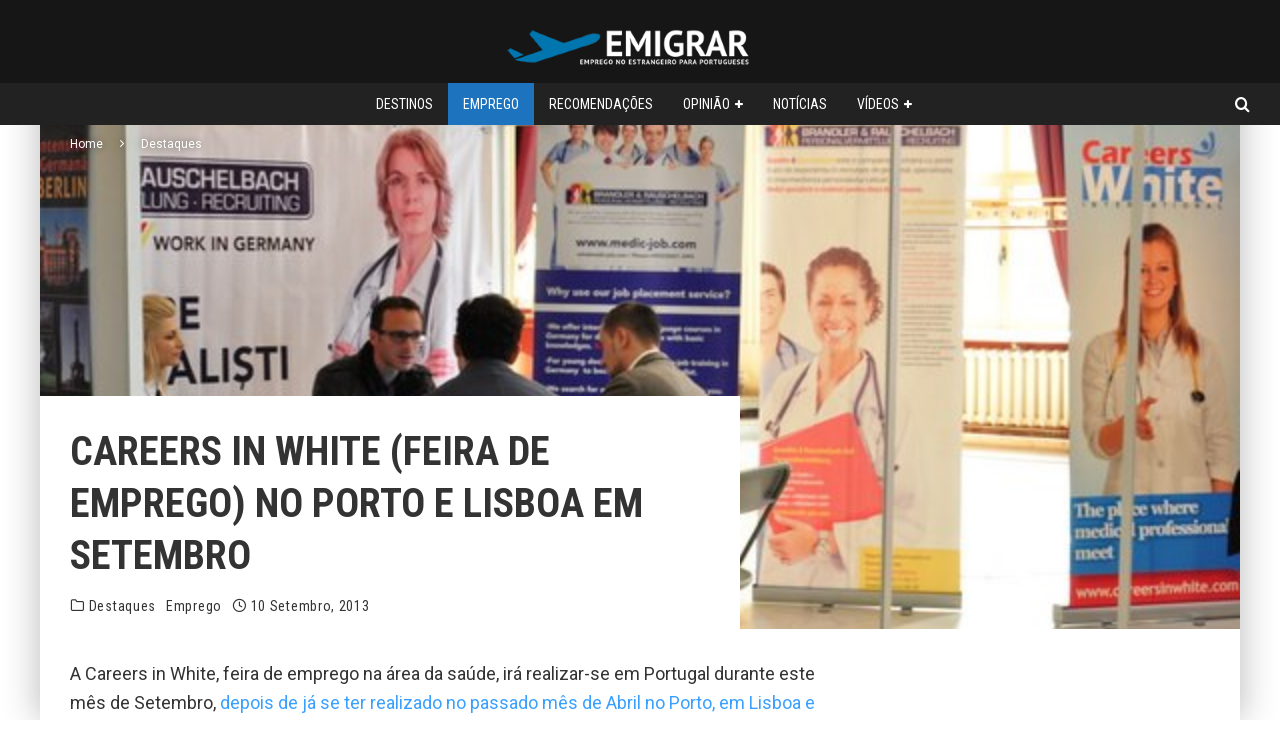

--- FILE ---
content_type: text/html; charset=UTF-8
request_url: http://comoemigrar.net/2013/09/careers-in-white-feira-emprego-porto-lisboa-setembro/
body_size: 20023
content:
<!DOCTYPE html>
<html lang="pt-PT">
<head>
	<meta charset="UTF-8">
			<meta name="viewport" content="width=device-width, height=device-height, initial-scale=1.0, minimum-scale=1.0">
	
	<link rel="profile" href="http://gmpg.org/xfn/11">
	<meta name='robots' content='index, follow, max-image-preview:large, max-snippet:-1, max-video-preview:-1' />

	<!-- This site is optimized with the Yoast SEO plugin v26.6 - https://yoast.com/wordpress/plugins/seo/ -->
	<title>Careers in White (feira de emprego) no Porto e Lisboa em Setembro</title>
	<meta name="description" content="A Careers in White, feira de emprego na área da saúde, irá realizar-se em Portugal durante este mês de Setembro, depois de já se ter realizado no passado" />
	<link rel="canonical" href="http://comoemigrar.net/2013/09/careers-in-white-feira-emprego-porto-lisboa-setembro/" />
	<meta property="og:locale" content="pt_PT" />
	<meta property="og:type" content="article" />
	<meta property="og:title" content="Careers in White (feira de emprego) no Porto e Lisboa em Setembro" />
	<meta property="og:description" content="A Careers in White, feira de emprego na área da saúde, irá realizar-se em Portugal durante este mês de Setembro, depois de já se ter realizado no passado" />
	<meta property="og:url" content="http://comoemigrar.net/2013/09/careers-in-white-feira-emprego-porto-lisboa-setembro/" />
	<meta property="og:site_name" content="Emigrar" />
	<meta property="article:publisher" content="https://www.facebook.com/ComoEmigrar" />
	<meta property="article:published_time" content="2013-09-10T17:16:28+00:00" />
	<meta property="og:image" content="http://comoemigrar.net/homev3/wp-content/uploads/2013/04/careers-in-white.jpg" />
	<meta property="og:image:width" content="600" />
	<meta property="og:image:height" content="399" />
	<meta property="og:image:type" content="image/jpeg" />
	<meta name="author" content="tartofs" />
	<meta name="twitter:card" content="summary_large_image" />
	<meta name="twitter:creator" content="@ComoEmigrar" />
	<meta name="twitter:site" content="@ComoEmigrar" />
	<meta name="twitter:label1" content="Escrito por" />
	<meta name="twitter:data1" content="tartofs" />
	<meta name="twitter:label2" content="Tempo estimado de leitura" />
	<meta name="twitter:data2" content="1 minuto" />
	<script type="application/ld+json" class="yoast-schema-graph">{"@context":"https://schema.org","@graph":[{"@type":"Article","@id":"http://comoemigrar.net/2013/09/careers-in-white-feira-emprego-porto-lisboa-setembro/#article","isPartOf":{"@id":"http://comoemigrar.net/2013/09/careers-in-white-feira-emprego-porto-lisboa-setembro/"},"author":{"name":"tartofs","@id":"https://comoemigrar.net/#/schema/person/1036c5c49aca28233ba3575a233c1b01"},"headline":"Careers in White (feira de emprego) no Porto e Lisboa em Setembro","datePublished":"2013-09-10T17:16:28+00:00","mainEntityOfPage":{"@id":"http://comoemigrar.net/2013/09/careers-in-white-feira-emprego-porto-lisboa-setembro/"},"wordCount":160,"commentCount":0,"publisher":{"@id":"https://comoemigrar.net/#organization"},"image":{"@id":"http://comoemigrar.net/2013/09/careers-in-white-feira-emprego-porto-lisboa-setembro/#primaryimage"},"thumbnailUrl":"http://comoemigrar.net/homev3/wp-content/uploads/2013/04/careers-in-white.jpg","keywords":["Careers in White"],"articleSection":["Destaques","Emprego"],"inLanguage":"pt-PT","potentialAction":[{"@type":"CommentAction","name":"Comment","target":["http://comoemigrar.net/2013/09/careers-in-white-feira-emprego-porto-lisboa-setembro/#respond"]}]},{"@type":"WebPage","@id":"http://comoemigrar.net/2013/09/careers-in-white-feira-emprego-porto-lisboa-setembro/","url":"http://comoemigrar.net/2013/09/careers-in-white-feira-emprego-porto-lisboa-setembro/","name":"Careers in White (feira de emprego) no Porto e Lisboa em Setembro","isPartOf":{"@id":"https://comoemigrar.net/#website"},"primaryImageOfPage":{"@id":"http://comoemigrar.net/2013/09/careers-in-white-feira-emprego-porto-lisboa-setembro/#primaryimage"},"image":{"@id":"http://comoemigrar.net/2013/09/careers-in-white-feira-emprego-porto-lisboa-setembro/#primaryimage"},"thumbnailUrl":"http://comoemigrar.net/homev3/wp-content/uploads/2013/04/careers-in-white.jpg","datePublished":"2013-09-10T17:16:28+00:00","description":"A Careers in White, feira de emprego na área da saúde, irá realizar-se em Portugal durante este mês de Setembro, depois de já se ter realizado no passado","breadcrumb":{"@id":"http://comoemigrar.net/2013/09/careers-in-white-feira-emprego-porto-lisboa-setembro/#breadcrumb"},"inLanguage":"pt-PT","potentialAction":[{"@type":"ReadAction","target":["http://comoemigrar.net/2013/09/careers-in-white-feira-emprego-porto-lisboa-setembro/"]}]},{"@type":"ImageObject","inLanguage":"pt-PT","@id":"http://comoemigrar.net/2013/09/careers-in-white-feira-emprego-porto-lisboa-setembro/#primaryimage","url":"http://comoemigrar.net/homev3/wp-content/uploads/2013/04/careers-in-white.jpg","contentUrl":"http://comoemigrar.net/homev3/wp-content/uploads/2013/04/careers-in-white.jpg","width":600,"height":399},{"@type":"BreadcrumbList","@id":"http://comoemigrar.net/2013/09/careers-in-white-feira-emprego-porto-lisboa-setembro/#breadcrumb","itemListElement":[{"@type":"ListItem","position":1,"name":"Início","item":"https://comoemigrar.net/"},{"@type":"ListItem","position":2,"name":"Careers in White (feira de emprego) no Porto e Lisboa em Setembro"}]},{"@type":"WebSite","@id":"https://comoemigrar.net/#website","url":"https://comoemigrar.net/","name":"Emigrar","description":"Tudo o que precisa saber para uma nova vida!","publisher":{"@id":"https://comoemigrar.net/#organization"},"alternateName":"Como Emigrar","potentialAction":[{"@type":"SearchAction","target":{"@type":"EntryPoint","urlTemplate":"https://comoemigrar.net/?s={search_term_string}"},"query-input":{"@type":"PropertyValueSpecification","valueRequired":true,"valueName":"search_term_string"}}],"inLanguage":"pt-PT"},{"@type":"Organization","@id":"https://comoemigrar.net/#organization","name":"Emigrar","url":"https://comoemigrar.net/","logo":{"@type":"ImageObject","inLanguage":"pt-PT","@id":"https://comoemigrar.net/#/schema/logo/image/","url":"https://comoemigrar.net/homev3/wp-content/uploads/2024/02/logofinalemigrar_reduce.png","contentUrl":"https://comoemigrar.net/homev3/wp-content/uploads/2024/02/logofinalemigrar_reduce.png","width":250,"height":48,"caption":"Emigrar"},"image":{"@id":"https://comoemigrar.net/#/schema/logo/image/"},"sameAs":["https://www.facebook.com/ComoEmigrar","https://x.com/ComoEmigrar"]},{"@type":"Person","@id":"https://comoemigrar.net/#/schema/person/1036c5c49aca28233ba3575a233c1b01","name":"tartofs","image":{"@type":"ImageObject","inLanguage":"pt-PT","@id":"https://comoemigrar.net/#/schema/person/image/","url":"https://secure.gravatar.com/avatar/7bc9a1826bc90f7ee9c25f6e650c582a4de0b5f88d9dc442e690e1f61560bc1b?s=96&d=mm&r=g","contentUrl":"https://secure.gravatar.com/avatar/7bc9a1826bc90f7ee9c25f6e650c582a4de0b5f88d9dc442e690e1f61560bc1b?s=96&d=mm&r=g","caption":"tartofs"},"url":"http://comoemigrar.net/author/tartofs/"}]}</script>
	<!-- / Yoast SEO plugin. -->


<link rel='dns-prefetch' href='//fonts.googleapis.com' />
<link rel="alternate" type="application/rss+xml" title="Emigrar &raquo; Feed" href="http://comoemigrar.net/feed/" />
<link rel="alternate" type="application/rss+xml" title="Emigrar &raquo; Feed de comentários" href="http://comoemigrar.net/comments/feed/" />
<link rel="alternate" type="application/rss+xml" title="Feed de comentários de Emigrar &raquo; Careers in White (feira de emprego) no Porto e Lisboa em Setembro" href="http://comoemigrar.net/2013/09/careers-in-white-feira-emprego-porto-lisboa-setembro/feed/" />
<link rel="alternate" title="oEmbed (JSON)" type="application/json+oembed" href="http://comoemigrar.net/wp-json/oembed/1.0/embed?url=http%3A%2F%2Fcomoemigrar.net%2F2013%2F09%2Fcareers-in-white-feira-emprego-porto-lisboa-setembro%2F" />
<link rel="alternate" title="oEmbed (XML)" type="text/xml+oembed" href="http://comoemigrar.net/wp-json/oembed/1.0/embed?url=http%3A%2F%2Fcomoemigrar.net%2F2013%2F09%2Fcareers-in-white-feira-emprego-porto-lisboa-setembro%2F&#038;format=xml" />
<style id='wp-img-auto-sizes-contain-inline-css' type='text/css'>
img:is([sizes=auto i],[sizes^="auto," i]){contain-intrinsic-size:3000px 1500px}
/*# sourceURL=wp-img-auto-sizes-contain-inline-css */
</style>
<style id='wp-emoji-styles-inline-css' type='text/css'>

	img.wp-smiley, img.emoji {
		display: inline !important;
		border: none !important;
		box-shadow: none !important;
		height: 1em !important;
		width: 1em !important;
		margin: 0 0.07em !important;
		vertical-align: -0.1em !important;
		background: none !important;
		padding: 0 !important;
	}
/*# sourceURL=wp-emoji-styles-inline-css */
</style>
<style id='wp-block-library-inline-css' type='text/css'>
:root{--wp-block-synced-color:#7a00df;--wp-block-synced-color--rgb:122,0,223;--wp-bound-block-color:var(--wp-block-synced-color);--wp-editor-canvas-background:#ddd;--wp-admin-theme-color:#007cba;--wp-admin-theme-color--rgb:0,124,186;--wp-admin-theme-color-darker-10:#006ba1;--wp-admin-theme-color-darker-10--rgb:0,107,160.5;--wp-admin-theme-color-darker-20:#005a87;--wp-admin-theme-color-darker-20--rgb:0,90,135;--wp-admin-border-width-focus:2px}@media (min-resolution:192dpi){:root{--wp-admin-border-width-focus:1.5px}}.wp-element-button{cursor:pointer}:root .has-very-light-gray-background-color{background-color:#eee}:root .has-very-dark-gray-background-color{background-color:#313131}:root .has-very-light-gray-color{color:#eee}:root .has-very-dark-gray-color{color:#313131}:root .has-vivid-green-cyan-to-vivid-cyan-blue-gradient-background{background:linear-gradient(135deg,#00d084,#0693e3)}:root .has-purple-crush-gradient-background{background:linear-gradient(135deg,#34e2e4,#4721fb 50%,#ab1dfe)}:root .has-hazy-dawn-gradient-background{background:linear-gradient(135deg,#faaca8,#dad0ec)}:root .has-subdued-olive-gradient-background{background:linear-gradient(135deg,#fafae1,#67a671)}:root .has-atomic-cream-gradient-background{background:linear-gradient(135deg,#fdd79a,#004a59)}:root .has-nightshade-gradient-background{background:linear-gradient(135deg,#330968,#31cdcf)}:root .has-midnight-gradient-background{background:linear-gradient(135deg,#020381,#2874fc)}:root{--wp--preset--font-size--normal:16px;--wp--preset--font-size--huge:42px}.has-regular-font-size{font-size:1em}.has-larger-font-size{font-size:2.625em}.has-normal-font-size{font-size:var(--wp--preset--font-size--normal)}.has-huge-font-size{font-size:var(--wp--preset--font-size--huge)}.has-text-align-center{text-align:center}.has-text-align-left{text-align:left}.has-text-align-right{text-align:right}.has-fit-text{white-space:nowrap!important}#end-resizable-editor-section{display:none}.aligncenter{clear:both}.items-justified-left{justify-content:flex-start}.items-justified-center{justify-content:center}.items-justified-right{justify-content:flex-end}.items-justified-space-between{justify-content:space-between}.screen-reader-text{border:0;clip-path:inset(50%);height:1px;margin:-1px;overflow:hidden;padding:0;position:absolute;width:1px;word-wrap:normal!important}.screen-reader-text:focus{background-color:#ddd;clip-path:none;color:#444;display:block;font-size:1em;height:auto;left:5px;line-height:normal;padding:15px 23px 14px;text-decoration:none;top:5px;width:auto;z-index:100000}html :where(.has-border-color){border-style:solid}html :where([style*=border-top-color]){border-top-style:solid}html :where([style*=border-right-color]){border-right-style:solid}html :where([style*=border-bottom-color]){border-bottom-style:solid}html :where([style*=border-left-color]){border-left-style:solid}html :where([style*=border-width]){border-style:solid}html :where([style*=border-top-width]){border-top-style:solid}html :where([style*=border-right-width]){border-right-style:solid}html :where([style*=border-bottom-width]){border-bottom-style:solid}html :where([style*=border-left-width]){border-left-style:solid}html :where(img[class*=wp-image-]){height:auto;max-width:100%}:where(figure){margin:0 0 1em}html :where(.is-position-sticky){--wp-admin--admin-bar--position-offset:var(--wp-admin--admin-bar--height,0px)}@media screen and (max-width:600px){html :where(.is-position-sticky){--wp-admin--admin-bar--position-offset:0px}}

/*# sourceURL=wp-block-library-inline-css */
</style><style id='wp-block-code-inline-css' type='text/css'>
.wp-block-code{box-sizing:border-box}.wp-block-code code{
  /*!rtl:begin:ignore*/direction:ltr;display:block;font-family:inherit;overflow-wrap:break-word;text-align:initial;white-space:pre-wrap
  /*!rtl:end:ignore*/}
/*# sourceURL=http://comoemigrar.net/homev3/wp-includes/blocks/code/style.min.css */
</style>
<style id='global-styles-inline-css' type='text/css'>
:root{--wp--preset--aspect-ratio--square: 1;--wp--preset--aspect-ratio--4-3: 4/3;--wp--preset--aspect-ratio--3-4: 3/4;--wp--preset--aspect-ratio--3-2: 3/2;--wp--preset--aspect-ratio--2-3: 2/3;--wp--preset--aspect-ratio--16-9: 16/9;--wp--preset--aspect-ratio--9-16: 9/16;--wp--preset--color--black: #000000;--wp--preset--color--cyan-bluish-gray: #abb8c3;--wp--preset--color--white: #ffffff;--wp--preset--color--pale-pink: #f78da7;--wp--preset--color--vivid-red: #cf2e2e;--wp--preset--color--luminous-vivid-orange: #ff6900;--wp--preset--color--luminous-vivid-amber: #fcb900;--wp--preset--color--light-green-cyan: #7bdcb5;--wp--preset--color--vivid-green-cyan: #00d084;--wp--preset--color--pale-cyan-blue: #8ed1fc;--wp--preset--color--vivid-cyan-blue: #0693e3;--wp--preset--color--vivid-purple: #9b51e0;--wp--preset--gradient--vivid-cyan-blue-to-vivid-purple: linear-gradient(135deg,rgb(6,147,227) 0%,rgb(155,81,224) 100%);--wp--preset--gradient--light-green-cyan-to-vivid-green-cyan: linear-gradient(135deg,rgb(122,220,180) 0%,rgb(0,208,130) 100%);--wp--preset--gradient--luminous-vivid-amber-to-luminous-vivid-orange: linear-gradient(135deg,rgb(252,185,0) 0%,rgb(255,105,0) 100%);--wp--preset--gradient--luminous-vivid-orange-to-vivid-red: linear-gradient(135deg,rgb(255,105,0) 0%,rgb(207,46,46) 100%);--wp--preset--gradient--very-light-gray-to-cyan-bluish-gray: linear-gradient(135deg,rgb(238,238,238) 0%,rgb(169,184,195) 100%);--wp--preset--gradient--cool-to-warm-spectrum: linear-gradient(135deg,rgb(74,234,220) 0%,rgb(151,120,209) 20%,rgb(207,42,186) 40%,rgb(238,44,130) 60%,rgb(251,105,98) 80%,rgb(254,248,76) 100%);--wp--preset--gradient--blush-light-purple: linear-gradient(135deg,rgb(255,206,236) 0%,rgb(152,150,240) 100%);--wp--preset--gradient--blush-bordeaux: linear-gradient(135deg,rgb(254,205,165) 0%,rgb(254,45,45) 50%,rgb(107,0,62) 100%);--wp--preset--gradient--luminous-dusk: linear-gradient(135deg,rgb(255,203,112) 0%,rgb(199,81,192) 50%,rgb(65,88,208) 100%);--wp--preset--gradient--pale-ocean: linear-gradient(135deg,rgb(255,245,203) 0%,rgb(182,227,212) 50%,rgb(51,167,181) 100%);--wp--preset--gradient--electric-grass: linear-gradient(135deg,rgb(202,248,128) 0%,rgb(113,206,126) 100%);--wp--preset--gradient--midnight: linear-gradient(135deg,rgb(2,3,129) 0%,rgb(40,116,252) 100%);--wp--preset--font-size--small: 13px;--wp--preset--font-size--medium: 20px;--wp--preset--font-size--large: 36px;--wp--preset--font-size--x-large: 42px;--wp--preset--spacing--20: 0.44rem;--wp--preset--spacing--30: 0.67rem;--wp--preset--spacing--40: 1rem;--wp--preset--spacing--50: 1.5rem;--wp--preset--spacing--60: 2.25rem;--wp--preset--spacing--70: 3.38rem;--wp--preset--spacing--80: 5.06rem;--wp--preset--shadow--natural: 6px 6px 9px rgba(0, 0, 0, 0.2);--wp--preset--shadow--deep: 12px 12px 50px rgba(0, 0, 0, 0.4);--wp--preset--shadow--sharp: 6px 6px 0px rgba(0, 0, 0, 0.2);--wp--preset--shadow--outlined: 6px 6px 0px -3px rgb(255, 255, 255), 6px 6px rgb(0, 0, 0);--wp--preset--shadow--crisp: 6px 6px 0px rgb(0, 0, 0);}:where(.is-layout-flex){gap: 0.5em;}:where(.is-layout-grid){gap: 0.5em;}body .is-layout-flex{display: flex;}.is-layout-flex{flex-wrap: wrap;align-items: center;}.is-layout-flex > :is(*, div){margin: 0;}body .is-layout-grid{display: grid;}.is-layout-grid > :is(*, div){margin: 0;}:where(.wp-block-columns.is-layout-flex){gap: 2em;}:where(.wp-block-columns.is-layout-grid){gap: 2em;}:where(.wp-block-post-template.is-layout-flex){gap: 1.25em;}:where(.wp-block-post-template.is-layout-grid){gap: 1.25em;}.has-black-color{color: var(--wp--preset--color--black) !important;}.has-cyan-bluish-gray-color{color: var(--wp--preset--color--cyan-bluish-gray) !important;}.has-white-color{color: var(--wp--preset--color--white) !important;}.has-pale-pink-color{color: var(--wp--preset--color--pale-pink) !important;}.has-vivid-red-color{color: var(--wp--preset--color--vivid-red) !important;}.has-luminous-vivid-orange-color{color: var(--wp--preset--color--luminous-vivid-orange) !important;}.has-luminous-vivid-amber-color{color: var(--wp--preset--color--luminous-vivid-amber) !important;}.has-light-green-cyan-color{color: var(--wp--preset--color--light-green-cyan) !important;}.has-vivid-green-cyan-color{color: var(--wp--preset--color--vivid-green-cyan) !important;}.has-pale-cyan-blue-color{color: var(--wp--preset--color--pale-cyan-blue) !important;}.has-vivid-cyan-blue-color{color: var(--wp--preset--color--vivid-cyan-blue) !important;}.has-vivid-purple-color{color: var(--wp--preset--color--vivid-purple) !important;}.has-black-background-color{background-color: var(--wp--preset--color--black) !important;}.has-cyan-bluish-gray-background-color{background-color: var(--wp--preset--color--cyan-bluish-gray) !important;}.has-white-background-color{background-color: var(--wp--preset--color--white) !important;}.has-pale-pink-background-color{background-color: var(--wp--preset--color--pale-pink) !important;}.has-vivid-red-background-color{background-color: var(--wp--preset--color--vivid-red) !important;}.has-luminous-vivid-orange-background-color{background-color: var(--wp--preset--color--luminous-vivid-orange) !important;}.has-luminous-vivid-amber-background-color{background-color: var(--wp--preset--color--luminous-vivid-amber) !important;}.has-light-green-cyan-background-color{background-color: var(--wp--preset--color--light-green-cyan) !important;}.has-vivid-green-cyan-background-color{background-color: var(--wp--preset--color--vivid-green-cyan) !important;}.has-pale-cyan-blue-background-color{background-color: var(--wp--preset--color--pale-cyan-blue) !important;}.has-vivid-cyan-blue-background-color{background-color: var(--wp--preset--color--vivid-cyan-blue) !important;}.has-vivid-purple-background-color{background-color: var(--wp--preset--color--vivid-purple) !important;}.has-black-border-color{border-color: var(--wp--preset--color--black) !important;}.has-cyan-bluish-gray-border-color{border-color: var(--wp--preset--color--cyan-bluish-gray) !important;}.has-white-border-color{border-color: var(--wp--preset--color--white) !important;}.has-pale-pink-border-color{border-color: var(--wp--preset--color--pale-pink) !important;}.has-vivid-red-border-color{border-color: var(--wp--preset--color--vivid-red) !important;}.has-luminous-vivid-orange-border-color{border-color: var(--wp--preset--color--luminous-vivid-orange) !important;}.has-luminous-vivid-amber-border-color{border-color: var(--wp--preset--color--luminous-vivid-amber) !important;}.has-light-green-cyan-border-color{border-color: var(--wp--preset--color--light-green-cyan) !important;}.has-vivid-green-cyan-border-color{border-color: var(--wp--preset--color--vivid-green-cyan) !important;}.has-pale-cyan-blue-border-color{border-color: var(--wp--preset--color--pale-cyan-blue) !important;}.has-vivid-cyan-blue-border-color{border-color: var(--wp--preset--color--vivid-cyan-blue) !important;}.has-vivid-purple-border-color{border-color: var(--wp--preset--color--vivid-purple) !important;}.has-vivid-cyan-blue-to-vivid-purple-gradient-background{background: var(--wp--preset--gradient--vivid-cyan-blue-to-vivid-purple) !important;}.has-light-green-cyan-to-vivid-green-cyan-gradient-background{background: var(--wp--preset--gradient--light-green-cyan-to-vivid-green-cyan) !important;}.has-luminous-vivid-amber-to-luminous-vivid-orange-gradient-background{background: var(--wp--preset--gradient--luminous-vivid-amber-to-luminous-vivid-orange) !important;}.has-luminous-vivid-orange-to-vivid-red-gradient-background{background: var(--wp--preset--gradient--luminous-vivid-orange-to-vivid-red) !important;}.has-very-light-gray-to-cyan-bluish-gray-gradient-background{background: var(--wp--preset--gradient--very-light-gray-to-cyan-bluish-gray) !important;}.has-cool-to-warm-spectrum-gradient-background{background: var(--wp--preset--gradient--cool-to-warm-spectrum) !important;}.has-blush-light-purple-gradient-background{background: var(--wp--preset--gradient--blush-light-purple) !important;}.has-blush-bordeaux-gradient-background{background: var(--wp--preset--gradient--blush-bordeaux) !important;}.has-luminous-dusk-gradient-background{background: var(--wp--preset--gradient--luminous-dusk) !important;}.has-pale-ocean-gradient-background{background: var(--wp--preset--gradient--pale-ocean) !important;}.has-electric-grass-gradient-background{background: var(--wp--preset--gradient--electric-grass) !important;}.has-midnight-gradient-background{background: var(--wp--preset--gradient--midnight) !important;}.has-small-font-size{font-size: var(--wp--preset--font-size--small) !important;}.has-medium-font-size{font-size: var(--wp--preset--font-size--medium) !important;}.has-large-font-size{font-size: var(--wp--preset--font-size--large) !important;}.has-x-large-font-size{font-size: var(--wp--preset--font-size--x-large) !important;}
/*# sourceURL=global-styles-inline-css */
</style>

<style id='classic-theme-styles-inline-css' type='text/css'>
/*! This file is auto-generated */
.wp-block-button__link{color:#fff;background-color:#32373c;border-radius:9999px;box-shadow:none;text-decoration:none;padding:calc(.667em + 2px) calc(1.333em + 2px);font-size:1.125em}.wp-block-file__button{background:#32373c;color:#fff;text-decoration:none}
/*# sourceURL=/wp-includes/css/classic-themes.min.css */
</style>
<link rel='stylesheet' id='symple_shortcode_styles-css' href='http://comoemigrar.net/homev3/wp-content/plugins/symple-shortcodes/shortcodes/css/symple_shortcodes_styles.css?ver=6.9' type='text/css' media='all' />
<link rel='stylesheet' id='valenti-fonts-css' href='https://fonts.googleapis.com/css?family=Roboto+Condensed%3A400%2C700%7CRoboto%3A400%2C700&#038;display=swap' type='text/css' media='all' />
<link rel='stylesheet' id='swipebox-css' href='http://comoemigrar.net/homev3/wp-content/themes/valenti/assets/css/swipebox.min.css?ver=1.4.4.1' type='text/css' media='all' />
<link rel='stylesheet' id='valenti-style-css' href='http://comoemigrar.net/homev3/wp-content/themes/valenti/assets/css/style.min.css?ver=5.6.3.9' type='text/css' media='all' />
<style id='valenti-style-inline-css' type='text/css'>
body{ color:#333333}.entry-content h1, .entry-content h2, .entry-content h3, .entry-content h4, .entry-content h5, .entry-content h6{ color:#333333}.link-color-wrap a, .block-wrap-code .block a{ color:#3aa0ff}.link-color-wrap a:hover, .block-wrap-code .block a:hover{ color:#1a75ca}body{font-family:'Roboto',sans-serif;font-size:16px;font-weight:400;line-height:1.666;text-transform:none;}.excerpt{font-family:'Roboto',sans-serif;font-size:14px;font-weight:400;line-height:1.666;text-transform:none;}.preview-thumbnail .title, .preview-review .title{font-family:'Roboto Condensed',sans-serif;font-size:14px;font-weight:700;line-height:1.3;text-transform:none;}.byline{font-family:'Roboto Condensed',sans-serif;font-size:11px;font-weight:400;letter-spacing:0.1em;line-height:1.3;text-transform:none;}.hero-meta .byline{font-family:'Roboto Condensed',sans-serif;font-size:12px;font-weight:400;letter-spacing:0.05em;line-height:1.3;text-transform:none;}.tipi-button{font-family:'Roboto Condensed',sans-serif;font-size:14px;font-weight:700;letter-spacing:0.1em;text-transform:uppercase;}.secondary-menu-wrap, .secondary-menu-wrap .sub-menu a:not(.tipi-button){font-family:'Roboto Condensed',sans-serif;font-size:14px;font-weight:700;letter-spacing:0.1em;line-height:1;text-transform:uppercase;}.footer-menu{font-family:'Roboto Condensed',sans-serif;font-size:12px;font-weight:400;line-height:1;text-transform:none;}.site-footer .textwidget{font-family:'Roboto',sans-serif;font-size:14px;font-weight:400;line-height:1.666;text-transform:none;}.copyright{font-family:'Roboto',sans-serif;font-size:12px;font-weight:400;line-height:1;text-transform:none;}.preview-slider.title-s .title{font-family:'Roboto Condensed',sans-serif;font-size:14px;font-weight:700;letter-spacing:0.04em;line-height:1.4;text-transform:uppercase;}.preview-slider.title-m .title{font-family:'Roboto Condensed',sans-serif;font-size:16px;font-weight:700;letter-spacing:0.04em;line-height:1.4;text-transform:uppercase;}.preview-slider.title-l .title{font-family:'Roboto Condensed',sans-serif;font-size:16px;font-weight:700;letter-spacing:0.04em;line-height:1.4;text-transform:uppercase;}.preview-slider.title-xl .title{font-family:'Roboto Condensed',sans-serif;font-size:18px;font-weight:700;letter-spacing:0.04em;line-height:1.4;text-transform:uppercase;}.preview-grid.title-xs .title{font-family:'Roboto Condensed',sans-serif;font-size:14px;font-weight:700;letter-spacing:0.04em;line-height:1.4;text-transform:uppercase;}.preview-grid.title-s .title{font-family:'Roboto Condensed',sans-serif;font-size:16px;font-weight:700;letter-spacing:0.04em;line-height:1.4;text-transform:uppercase;}.preview-grid.title-m .title{font-family:'Roboto Condensed',sans-serif;font-size:18px;font-weight:700;letter-spacing:0.04em;line-height:1.4;text-transform:uppercase;}.preview-grid.title-l .title{font-family:'Roboto Condensed',sans-serif;font-size:18px;font-weight:700;letter-spacing:0.04em;line-height:1.4;text-transform:uppercase;}.preview-classic .title{font-family:'Roboto Condensed',sans-serif;font-size:18px;font-weight:700;line-height:1.3;text-transform:none;}.preview-2 .title{font-family:'Roboto Condensed',sans-serif;font-size:18px;font-weight:400;letter-spacing:0.05em;line-height:1.3;text-transform:none;}.entry-content blockquote, .entry-content blockquote p{font-family:'Roboto Condensed',sans-serif;font-size:22px;font-weight:400;line-height:1.5;text-transform:none;}.hero-wrap .caption, .gallery-block__wrap .caption, figcaption{font-family:'Roboto',sans-serif;font-size:10px;font-weight:400;line-height:1.2;text-transform:none;}.main-navigation .horizontal-menu > li > a{font-family:'Roboto Condensed',sans-serif;font-size:14px;font-weight:400;line-height:1;text-transform:uppercase;}.sub-menu a:not(.tipi-button){font-family:'Roboto Condensed',sans-serif;font-size:14px;font-weight:400;letter-spacing:0.13em;line-height:1.6;text-transform:uppercase;}.hero-meta.tipi-s-typo .title{font-family:'Roboto Condensed',sans-serif;font-size:20px;font-weight:700;line-height:1.3;text-transform:none;}.hero-meta.tipi-m-typo .title{font-family:'Roboto Condensed',sans-serif;font-size:22px;font-weight:700;line-height:1.3;text-transform:uppercase;}.hero-meta.tipi-l-typo .title{font-family:'Roboto Condensed',sans-serif;font-size:24px;font-weight:700;line-height:1.3;text-transform:uppercase;}.entry-content h2{font-family:'Roboto Condensed',sans-serif;font-size:24px;font-weight:700;letter-spacing:0.1em;line-height:1.3;text-transform:uppercase;}.entry-content h3{font-family:'Roboto Condensed',sans-serif;font-size:18px;font-weight:700;letter-spacing:0.1em;line-height:1.3;text-transform:uppercase;}.entry-content h4{font-family:'Roboto Condensed',sans-serif;font-size:20px;font-weight:700;line-height:1.3;text-transform:uppercase;}.entry-content h5{font-family:'Roboto Condensed',sans-serif;font-size:16px;font-weight:700;letter-spacing:0.1em;line-height:1.3;text-transform:uppercase;}.widget-title{font-family:'Roboto Condensed',sans-serif;font-size:20px;font-weight:700;letter-spacing:0.1em;line-height:1.3;text-transform:uppercase;}.block-title-wrap .title{font-family:'Roboto Condensed',sans-serif;font-size:16px;font-weight:700;letter-spacing:0.16em;line-height:1.8;text-transform:uppercase;}.block-subtitle{font-family:'Roboto',sans-serif;font-size:15px;font-weight:700;letter-spacing:0.1em;line-height:1.3;text-transform:none;}.preview-classic { padding-bottom: 30px; }.block-wrap-classic .block ~ .block { padding-top: 30px; }.preview-thumbnail { padding-bottom: 20px; }.valenti-widget .preview-thumbnail { padding-bottom: 15px; }.block-title-inner{ border-bottom:3px solid #161616;}.site-footer > .bg-area{ border-top:20px solid #333333;}.footer-widget-wrap{ border-right:1px solid #333333;}.split-1:not(.preview-thumbnail) .mask {
		-webkit-flex: 0 0 40%;
		-ms-flex: 0 0 40%;
		flex: 0 0 40%;
		width: 40%;
	}.footer-lower {
		padding-top: 30px;
		padding-bottom: 30px;
	}.footer-widget-wrap {
		padding-top: 45px;
		padding-bottom: 45px;
	}.main-menu > li > a {
		padding-top: 14px;
		padding-bottom: 14px;
	}.main-navigation .main-nav-wrap > .menu-icons a{padding-left:8px;}.main-navigation .main-nav-wrap > .menu-icons a{padding-right:8px;}.main-navigation .main-nav-wrap > .menu-icons {margin-right:-8px;}.main-navigation .main-nav-wrap .menu-icons > li > a {font-size:16px;}.secondary-menu-wrap .menu-icons a{padding-left:10px;}.secondary-menu-wrap .menu-icons a{padding-right:10px;}.secondary-menu-wrap .menu-icons {margin-right:-10px;}.secondary-menu-wrap .menu-icons > li > a {font-size:16px;}.accent--color, .bbp-submit-wrapper button, .bbp-submit-wrapper button:visited, .buddypress .cb-cat-header .title a, .woocommerce .star-rating:before, .woocommerce-page .star-rating:before, .woocommerce .star-rating span, .woocommerce-page .star-rating span, .woocommerce .stars a {
		color:#1e73be;
	}.bbp-submit-wrapper button, #buddypress button:hover, #buddypress a.button:hover, #buddypress a.button:focus, #buddypress input[type=submit]:hover, #buddypress input[type=button]:hover, #buddypress input[type=reset]:hover, #buddypress ul.button-nav li a:hover, #buddypress ul.button-nav li.current a, #buddypress div.generic-button a:hover, #buddypress .comment-reply-link:hover, #buddypress .activity-list li.load-more:hover, #buddypress #groups-list .generic-button a:hover {
		border-color: #1e73be;
	}.sidebar-widget .widget-title, .cb-cat-header, .site-footer .footer-widget-area .widget-title span, #wp-calendar caption, #buddypress #members-list .cb-member-list-box .item .item-title, #buddypress div.item-list-tabs ul li.selected, #buddypress div.item-list-tabs ul li.current, #buddypress .item-list-tabs ul li:hover, .woocommerce div.product .woocommerce-tabs ul.tabs li.active,
	.author-page-box {
		border-bottom-color: #1e73be ;
	}.cb-highlight, #buddypress button:hover, #buddypress a.button:hover, #buddypress a.button:focus, #buddypress input[type=submit]:hover, #buddypress input[type=button]:hover, #buddypress input[type=reset]:hover, #buddypress ul.button-nav li a:hover, #buddypress ul.button-nav li.current a, #buddypress div.generic-button a:hover, #buddypress .comment-reply-link:hover, #buddypress .activity-list li.load-more:hover, #buddypress #groups-list .generic-button a:hover {
		background-color: #1e73be;
	}.font-b { font-family: 'Roboto',sans-serif; }h1, h2, h3, h4, h5, h6, .font-h, #bbp-user-navigation, .product_meta, .price, .woocommerce-review-link, .cart_item, .cart-collaterals .cart_totals th { font-family: 'Roboto Condensed',sans-serif }.site-mob-header:not(.site-mob-header-11) .header-padding .logo-main-wrap, .site-mob-header:not(.site-mob-header-11) .header-padding .icons-wrap a, .site-mob-header-11 .header-padding {
		padding-top: 15px;
		padding-bottom: 15px;
	}.site-header .header-padding {
		padding-top: 10px;
		padding-bottom: 10px;
	}.site-footer .bg-area{background-color: #1c1d1e;}.site-footer .background{background-position: center center;}.site-footer,.site-footer a{color: #e5e5e5;}.footer-widget-area{background-color: #272727;}.footer-widget-area{background-position: center center;}.footer-widget-area,.footer-widget-area a{color: #e5e5e5;}.grid-spacing { border-top-width: 3px; }.preview-slider.tile-overlay--1:after, .preview-slider.tile-overlay--2 .meta:after { opacity: 0.25; }.preview-grid.tile-overlay--1:after, .preview-grid.tile-overlay--2 .meta:after { opacity: 0.2; }.main-navigation-border { border-bottom-color: #161616; }@media only screen and (min-width: 481px) {.slider-spacing { margin-right: 3px;}.block-wrap-slider .slider { padding-top: 3px;}.grid-spacing { border-right-width: 3px; }.block-wrap-grid:not(.block-wrap-81) .block { width: calc( 100% + 3px ); }}@media only screen and (min-width: 768px) {.grid-spacing { border-right-width: 3px; }.block-wrap-55 .slide { margin-right: 3px!important; }.block-wrap-grid:not(.block-wrap-81) .block { width: calc( 100% + 3px ); }.preview-slider.tile-overlay--1:hover:after, .preview-slider.tile-overlay--2.tile-overlay--gradient:hover:after, .preview-slider.tile-overlay--2:hover .meta:after { opacity: 0.75 ; }.preview-grid.tile-overlay--1:hover:after, .preview-grid.tile-overlay--2.tile-overlay--gradient:hover:after, .preview-grid.tile-overlay--2:hover .meta:after { opacity: 0.3 ; }}@media only screen and (min-width: 1020px) {body{font-size:18px;}.hero-meta .byline{font-size:14px;}.tipi-button{font-size:12px;}.secondary-menu-wrap, .secondary-menu-wrap .sub-menu a:not(.tipi-button){font-size:13px;}.site-footer .textwidget{font-size:16px;}.preview-slider.title-s .title{font-size:16px;}.preview-slider.title-m .title{font-size:20px;}.preview-slider.title-l .title{font-size:30px;}.preview-slider.title-xl .title{font-size:40px;}.preview-grid.title-xs .title{font-size:16px;}.preview-grid.title-s .title{font-size:20px;}.preview-grid.title-m .title{font-size:32px;}.preview-grid.title-l .title{font-size:38px;}.preview-classic .title{font-size:22px;}.preview-2 .title{font-size:26px;}.entry-content blockquote, .entry-content blockquote p{font-size:26px;}.hero-meta.tipi-s-typo .title{font-size:28px;}.hero-meta.tipi-m-typo .title{font-size:40px;}.hero-meta.tipi-l-typo .title{font-size:50px;}.entry-content h2{font-size:30px;}.entry-content h3{font-size:24px;}.entry-content h4{font-size:24px;}.entry-content h5{font-size:18px;}.block-title-wrap .title{font-size:22px;}.block-subtitle{font-size:16px;}}@media only screen and (min-width: 1200px) {.site {}}.main-navigation .site-skin-2.menu-bg-area {
        background-color:  #222222;
    }
/*# sourceURL=valenti-style-inline-css */
</style>
<script type="207a45d87d8bf680638ce1f1-text/javascript" src="http://comoemigrar.net/homev3/wp-includes/js/jquery/jquery.min.js?ver=3.7.1" id="jquery-core-js"></script>
<script type="207a45d87d8bf680638ce1f1-text/javascript" src="http://comoemigrar.net/homev3/wp-includes/js/jquery/jquery-migrate.min.js?ver=3.4.1" id="jquery-migrate-js"></script>
<link rel="https://api.w.org/" href="http://comoemigrar.net/wp-json/" /><link rel="alternate" title="JSON" type="application/json" href="http://comoemigrar.net/wp-json/wp/v2/posts/3535" /><link rel="EditURI" type="application/rsd+xml" title="RSD" href="http://comoemigrar.net/homev3/xmlrpc.php?rsd" />
<meta name="generator" content="WordPress 6.9" />
<link rel='shortlink' href='http://comoemigrar.net/?p=3535' />
<link rel="preload" type="font/woff2" as="font" href="http://comoemigrar.net/homev3/wp-content/themes/valenti/assets/css/valenti/valenti.woff2?o9cfvj" crossorigin><link rel="dns-prefetch" href="//fonts.googleapis.com"><link rel="preconnect" href="https://fonts.gstatic.com/" crossorigin><style id='valenti-logo-inline-css' type='text/css'>
@media only screen and (min-width: 1200px) {.logo-main img{ display:inline-block; width:250px; height:48px;}}
/*# sourceURL=valenti-logo-inline-css */
</style>
<style id='valenti-mm-style-inline-css' type='text/css'>
.main-menu .mm-color.menu-item-4991 .block-title-wrap.block-title-border-2 .title, .main-menu .mm-color.menu-item-4991 .mm-51 .menu-wrap > .sub-menu > li > a
		{ border-color: #1e73be!important; }
			.main-menu-bar-color-1 .main-menu .mm-color.menu-item-4991.active > a,
			.main-menu-bar-color-1.mm-ani-0 .main-menu .mm-color.menu-item-4991:hover > a,
			.main-menu-bar-color-1 .main-menu .current-menu-item.menu-item-4991 > a,
			.main-menu-bar-color-1 .main-menu .current-post-ancestor.menu-item-4991 > a,
			.main-menu-bar-color-1 .main-menu .current-menu-ancestor.menu-item-4991 > a
			{ background: #1e73be; }.main-navigation .mm-color.menu-item-4991.mm-sb-left .sub-menu { background: #1e73be;}
.main-menu .mm-color.menu-item-4992 .block-title-wrap.block-title-border-2 .title, .main-menu .mm-color.menu-item-4992 .mm-51 .menu-wrap > .sub-menu > li > a
		{ border-color: #1e73be!important; }
			.main-menu-bar-color-1 .main-menu .mm-color.menu-item-4992.active > a,
			.main-menu-bar-color-1.mm-ani-0 .main-menu .mm-color.menu-item-4992:hover > a,
			.main-menu-bar-color-1 .main-menu .current-menu-item.menu-item-4992 > a,
			.main-menu-bar-color-1 .main-menu .current-post-ancestor.menu-item-4992 > a,
			.main-menu-bar-color-1 .main-menu .current-menu-ancestor.menu-item-4992 > a
			{ background: #1e73be; }.main-navigation .mm-color.menu-item-4992.mm-sb-left .sub-menu { background: #1e73be;}
.main-menu .mm-color.menu-item-4994 .block-title-wrap.block-title-border-2 .title, .main-menu .mm-color.menu-item-4994 .mm-51 .menu-wrap > .sub-menu > li > a
		{ border-color: #1e73be!important; }
			.main-menu-bar-color-1 .main-menu .mm-color.menu-item-4994.active > a,
			.main-menu-bar-color-1.mm-ani-0 .main-menu .mm-color.menu-item-4994:hover > a,
			.main-menu-bar-color-1 .main-menu .current-menu-item.menu-item-4994 > a,
			.main-menu-bar-color-1 .main-menu .current-post-ancestor.menu-item-4994 > a,
			.main-menu-bar-color-1 .main-menu .current-menu-ancestor.menu-item-4994 > a
			{ background: #1e73be; }.main-navigation .mm-color.menu-item-4994.mm-sb-left .sub-menu { background: #1e73be;}
.main-menu .mm-color.menu-item-4998 .block-title-wrap.block-title-border-2 .title, .main-menu .mm-color.menu-item-4998 .mm-51 .menu-wrap > .sub-menu > li > a
		{ border-color: #1e73be!important; }
			.main-menu-bar-color-1 .main-menu .mm-color.menu-item-4998.active > a,
			.main-menu-bar-color-1.mm-ani-0 .main-menu .mm-color.menu-item-4998:hover > a,
			.main-menu-bar-color-1 .main-menu .current-menu-item.menu-item-4998 > a,
			.main-menu-bar-color-1 .main-menu .current-post-ancestor.menu-item-4998 > a,
			.main-menu-bar-color-1 .main-menu .current-menu-ancestor.menu-item-4998 > a
			{ background: #1e73be; }.main-navigation .mm-color.menu-item-4998.mm-sb-left .sub-menu { background: #1e73be;}
.main-menu .mm-color.menu-item-4990 .block-title-wrap.block-title-border-2 .title, .main-menu .mm-color.menu-item-4990 .mm-51 .menu-wrap > .sub-menu > li > a
		{ border-color: #1e73be!important; }
			.main-menu-bar-color-1 .main-menu .mm-color.menu-item-4990.active > a,
			.main-menu-bar-color-1.mm-ani-0 .main-menu .mm-color.menu-item-4990:hover > a,
			.main-menu-bar-color-1 .main-menu .current-menu-item.menu-item-4990 > a,
			.main-menu-bar-color-1 .main-menu .current-post-ancestor.menu-item-4990 > a,
			.main-menu-bar-color-1 .main-menu .current-menu-ancestor.menu-item-4990 > a
			{ background: #1e73be; }.main-navigation .mm-color.menu-item-4990.mm-sb-left .sub-menu { background: #1e73be;}
.main-menu .mm-color.menu-item-5023 .block-title-wrap.block-title-border-2 .title, .main-menu .mm-color.menu-item-5023 .mm-51 .menu-wrap > .sub-menu > li > a
		{ border-color: #1e73be!important; }
			.main-menu-bar-color-1 .main-menu .mm-color.menu-item-5023.active > a,
			.main-menu-bar-color-1.mm-ani-0 .main-menu .mm-color.menu-item-5023:hover > a,
			.main-menu-bar-color-1 .main-menu .current-menu-item.menu-item-5023 > a,
			.main-menu-bar-color-1 .main-menu .current-post-ancestor.menu-item-5023 > a,
			.main-menu-bar-color-1 .main-menu .current-menu-ancestor.menu-item-5023 > a
			{ background: #1e73be; }.main-navigation .mm-color.menu-item-5023.mm-sb-left .sub-menu { background: #1e73be;}
/*# sourceURL=valenti-mm-style-inline-css */
</style>
</head>
<body class="wp-singular post-template-default single single-post postid-3535 single-format-standard wp-theme-valenti symple-shortcodes  symple-shortcodes-responsive body-mob-header-1 site-mob-menu-a-4 site-mob-menu-1 sticky-sbs mob-fi-tall header--style-3 with--bg mm-ani-3">
			<div id="cb-outer-container" class="site">
		<header id="mobhead" class="site-header-block site-mob-header tipi-l-0 site-mob-header-1 sticky-menu-1 sticky-top site-skin-2 site-img-1"><div class="bg-area header-padding tipi-row side-spacing tipi-vertical-c">
	<ul class="menu-left icons-wrap tipi-vertical-c">
		<li class="valenti-icon vertical-c"><a href="#" class="mob-tr-open" data-target="slide-menu"><i class="valenti-i-menu" aria-hidden="true"></i></a></li>	</ul>
	<div class="logo-main-wrap logo-mob-wrap">
		<div class="logo logo-mobile"><a href="http://comoemigrar.net" data-pin-nopin="true"><img src="http://comoemigrar.net/homev3/wp-content/uploads/2024/02/logofinalemigrar_reduce.png" width="250" height="48"></a></div>	</div>
	<ul class="menu-right icons-wrap tipi-vertical-c">
		<li class="valenti-icon cb-icon-search cb-menu-icon vertical-c"><a href="#" data-title="Search" class="tipi-tip tipi-tip-b vertical-c modal-tr" data-type="search"><i class="valenti-i-search" aria-hidden="true"></i></a></li>			</ul>
	<div class="background"></div></div>
</header><!-- .site-mob-header --><div id="mob-line" class="tipi-m-0"></div>		<div id="cb-container" class="site-inner container clearfix">
		<header id="masthead" class="site-header-block site-header clearfix site-header-3 header-skin-2 site-img-1 mm-skin-2 main-menu-skin-1 main-menu-width-2 main-menu-bar-color-2 mob-header-da--off logo-only-when-stuck main-menu-c"><div class="bg-area">
			<div class="logo-main-wrap tipi-flex-lcr header-padding tipi-vertical-c tipi-flex-eq-height logo-main-wrap-center side-spacing">
			<div class="logo-main-wrap header-padding tipi-all-c"><div class="logo logo-main"><a href="http://comoemigrar.net" data-pin-nopin="true"><img src="http://comoemigrar.net/homev3/wp-content/uploads/2024/02/logofinalemigrar_reduce.png" width="250" height="48"></a></div></div>					</div>
		<div class="background"></div></div>
</header><!-- .site-header --><div id="header-line"></div><nav id="cb-nav-bar" class="main-navigation cb-nav-bar-wrap nav-bar tipi-m-0-down clearfix mm-ani-3 mm-skin-2 main-menu-bar-color-1 sticky-top sticky-menu sticky-menu-1 logo-only-when-stuck main-menu-c">	<div class="site-skin-2 menu-bg-area">
		<div id="main-menu-wrap" class="main-menu-wrap cb-nav-bar-wrap clearfix font-h main-nav-wrap vertical-c ">
			<div class="logo-menu-wrap logo-menu-wrap-placeholder"></div>			<ul id="menu-main-menu" class="main-menu nav cb-main main-nav main-nav clearfix tipi-flex horizontal-menu">
				<li id="menu-item-4991" class="current-orange menu-item menu-item-type-taxonomy menu-item-object-category dropper drop-it mm-color mm-art mm-wrap-31 mm-wrap mm-sb-left menu-item-4991"><a href="http://comoemigrar.net/destinos/" data-ppp="7" data-tid="3"  data-term="category">Destinos</a><div class="menu mm-31 tipi-row" data-mm="31"><div class="menu-wrap menu-wrap-more-10 tipi-flex"><div id="block-wrap-4991" class="block-wrap block-wrap-22 block-to-see block-wrap-classic clearfix ppl-m-2 ppl-s-2 block-css-4991 side-spacing--boxed " data-id="4991"><div class="block-inner-style"><div class="block-inner-box contents"><div class="block-title-wrap cb-module-header block-title-2 block-title-border-2"><div class="block-title-inner"><div class="block-title"><h2 class="title" style="border-bottom-color:#1e73be;">Destinos</h2></div><p class="block-subtitle"></p></div></div><div class="block">		<article class="preview-thumbnail split ani-base split-1 split-design-1 tipi-xs-12 preview-22 post-4026 post type-post status-publish format-standard has-post-thumbnail hentry category-destaques category-destinos tag-emigrar-holanda tag-featured">
			<div class="preview-mini-wrap clearfix tipi-flex">
				<div class="cb-mask mask" style="background:#1e73be">			<a href="http://comoemigrar.net/2014/02/emigrar-holanda-oportunidade-pais-baixo/" class="mask-img">
				<img width="90" height="90" src="http://comoemigrar.net/homev3/wp-content/uploads/2014/02/emigrar-holanda1-90x90.jpg" class="attachment-thumbnail size-thumbnail wp-post-image" alt="" decoding="async" srcset="http://comoemigrar.net/homev3/wp-content/uploads/2014/02/emigrar-holanda1-90x90.jpg 90w, http://comoemigrar.net/homev3/wp-content/uploads/2014/02/emigrar-holanda1-125x125.jpg 125w" sizes="(max-width: 90px) 100vw, 90px" />			</a>
		</div>
							<div class="cb-meta cb-article-meta meta">
					<div class="title-wrap"><h2 class="title"><a href="http://comoemigrar.net/2014/02/emigrar-holanda-oportunidade-pais-baixo/">Emigrar para a Holanda: uma oportunidade no País Baixo</a></h2></div>				</div>
							</div>
		</article>
				<article class="preview-thumbnail split ani-base split-1 split-design-1 tipi-xs-12 preview-22 post-4021 post type-post status-publish format-standard has-post-thumbnail hentry category-destaques category-destinos tag-emigrar-belgica tag-featured">
			<div class="preview-mini-wrap clearfix tipi-flex">
				<div class="cb-mask mask" style="background:#1e73be">			<a href="http://comoemigrar.net/2014/02/emigrar-para-belgica-um-futuro-na-galia-belga/" class="mask-img">
				<img width="90" height="90" src="http://comoemigrar.net/homev3/wp-content/uploads/2014/02/emigrar-belgica-90x90.jpg" class="attachment-thumbnail size-thumbnail wp-post-image" alt="" decoding="async" srcset="http://comoemigrar.net/homev3/wp-content/uploads/2014/02/emigrar-belgica-90x90.jpg 90w, http://comoemigrar.net/homev3/wp-content/uploads/2014/02/emigrar-belgica-125x125.jpg 125w" sizes="(max-width: 90px) 100vw, 90px" />			</a>
		</div>
							<div class="cb-meta cb-article-meta meta">
					<div class="title-wrap"><h2 class="title"><a href="http://comoemigrar.net/2014/02/emigrar-para-belgica-um-futuro-na-galia-belga/">Emigrar para a Bélgica: um futuro na Gália Belga</a></h2></div>				</div>
							</div>
		</article>
				<article class="preview-thumbnail split ani-base split-1 split-design-1 tipi-xs-12 preview-22 post-4056 post type-post status-publish format-standard has-post-thumbnail hentry category-destaques category-destinos tag-emigrar-republica-checa tag-featured">
			<div class="preview-mini-wrap clearfix tipi-flex">
				<div class="cb-mask mask" style="background:#1e73be">			<a href="http://comoemigrar.net/2014/02/emigrar-para-a-republica-checa-viagem-ao-centro-da-europa/" class="mask-img">
				<img width="90" height="90" src="http://comoemigrar.net/homev3/wp-content/uploads/2014/02/emigrar-republica_checa-90x90.jpg" class="attachment-thumbnail size-thumbnail wp-post-image" alt="" decoding="async" srcset="http://comoemigrar.net/homev3/wp-content/uploads/2014/02/emigrar-republica_checa-90x90.jpg 90w, http://comoemigrar.net/homev3/wp-content/uploads/2014/02/emigrar-republica_checa-125x125.jpg 125w" sizes="(max-width: 90px) 100vw, 90px" />			</a>
		</div>
							<div class="cb-meta cb-article-meta meta">
					<div class="title-wrap"><h2 class="title"><a href="http://comoemigrar.net/2014/02/emigrar-para-a-republica-checa-viagem-ao-centro-da-europa/">Emigrar para a República Checa: viagem ao centro da Europa</a></h2></div>				</div>
							</div>
		</article>
				<article class="preview-thumbnail split ani-base split-1 split-design-1 tipi-xs-12 preview-22 post-3965 post type-post status-publish format-standard has-post-thumbnail hentry category-destaques category-destinos tag-emigrar-reino-unido tag-featured">
			<div class="preview-mini-wrap clearfix tipi-flex">
				<div class="cb-mask mask" style="background:#1e73be">			<a href="http://comoemigrar.net/2014/02/emigrar-para-o-reino-unido-em-terras-de-sua-majestade/" class="mask-img">
				<img width="90" height="90" src="http://comoemigrar.net/homev3/wp-content/uploads/2014/02/emigrar-reino-unido1-90x90.jpg" class="attachment-thumbnail size-thumbnail wp-post-image" alt="" decoding="async" srcset="http://comoemigrar.net/homev3/wp-content/uploads/2014/02/emigrar-reino-unido1-90x90.jpg 90w, http://comoemigrar.net/homev3/wp-content/uploads/2014/02/emigrar-reino-unido1-125x125.jpg 125w" sizes="(max-width: 90px) 100vw, 90px" />			</a>
		</div>
							<div class="cb-meta cb-article-meta meta">
					<div class="title-wrap"><h2 class="title"><a href="http://comoemigrar.net/2014/02/emigrar-para-o-reino-unido-em-terras-de-sua-majestade/">Emigrar para o Reino Unido: em terras de sua majestade</a></h2></div>				</div>
							</div>
		</article>
				<article class="preview-thumbnail split ani-base split-1 split-design-1 tipi-xs-12 preview-22 post-3954 post type-post status-publish format-standard has-post-thumbnail hentry category-destaques category-destinos tag-emigrar-luxemburgo tag-featured">
			<div class="preview-mini-wrap clearfix tipi-flex">
				<div class="cb-mask mask" style="background:#1e73be">			<a href="http://comoemigrar.net/2014/02/emigrar-para-luxemburgo-destino-ao-grao-ducado/" class="mask-img">
				<img width="90" height="90" src="http://comoemigrar.net/homev3/wp-content/uploads/2014/02/emigrar-luxemburgo1-90x90.jpg" class="attachment-thumbnail size-thumbnail wp-post-image" alt="" decoding="async" srcset="http://comoemigrar.net/homev3/wp-content/uploads/2014/02/emigrar-luxemburgo1-90x90.jpg 90w, http://comoemigrar.net/homev3/wp-content/uploads/2014/02/emigrar-luxemburgo1-125x125.jpg 125w" sizes="(max-width: 90px) 100vw, 90px" />			</a>
		</div>
							<div class="cb-meta cb-article-meta meta">
					<div class="title-wrap"><h2 class="title"><a href="http://comoemigrar.net/2014/02/emigrar-para-luxemburgo-destino-ao-grao-ducado/">Emigrar para o Luxemburgo: com destino ao Grão-Ducado</a></h2></div>				</div>
							</div>
		</article>
				<article class="preview-thumbnail split ani-base split-1 split-design-1 tipi-xs-12 preview-22 post-3943 post type-post status-publish format-standard has-post-thumbnail hentry category-destaques category-destinos tag-emigrar-franca">
			<div class="preview-mini-wrap clearfix tipi-flex">
				<div class="cb-mask mask" style="background:#1e73be">			<a href="http://comoemigrar.net/2014/02/emigrar-para-franca-nossa-segunda-casa/" class="mask-img">
				<img width="90" height="90" src="http://comoemigrar.net/homev3/wp-content/uploads/2014/02/emigrar-franca-90x90.jpg" class="attachment-thumbnail size-thumbnail wp-post-image" alt="" decoding="async" srcset="http://comoemigrar.net/homev3/wp-content/uploads/2014/02/emigrar-franca-90x90.jpg 90w, http://comoemigrar.net/homev3/wp-content/uploads/2014/02/emigrar-franca-125x125.jpg 125w" sizes="(max-width: 90px) 100vw, 90px" />			</a>
		</div>
							<div class="cb-meta cb-article-meta meta">
					<div class="title-wrap"><h2 class="title"><a href="http://comoemigrar.net/2014/02/emigrar-para-franca-nossa-segunda-casa/">Emigrar para a França: a nossa segunda casa</a></h2></div>				</div>
							</div>
		</article>
		</div></div></div></div><div id="block-wrap-14991" class="block-wrap block-wrap-g-81 block-to-see block-wrap-classic clearfix block-css-14991 side-spacing--boxed " data-id="14991"><div class="block-inner-style"><div class="block-inner-box contents"><div class="block-title-wrap cb-module-header block-title-2 block-title-border-2"><div class="block-title-inner"><div class="block-title"><h2 class="title" style="border-bottom-color:#1e73be;">Random</h2></div><p class="block-subtitle"></p></div></div><div class="block">		<article class=" preview-grid title-s tile-design tile-design-1 stack ani-base tipi-xs-12 preview-81 post-3954 post type-post status-publish format-standard has-post-thumbnail hentry category-destaques category-destinos tag-emigrar-luxemburgo tag-featured">
			<div class="preview-mini-wrap clearfix">
				<div class="cb-mask mask" style="background:#1e73be">			<a href="http://comoemigrar.net/2014/02/emigrar-para-luxemburgo-destino-ao-grao-ducado/" class="mask-img">
				<img width="480" height="320" src="http://comoemigrar.net/homev3/wp-content/uploads/2014/02/emigrar-luxemburgo1-480x320.jpg" class="attachment-valenti-480-320 size-valenti-480-320 wp-post-image" alt="" decoding="async" fetchpriority="high" srcset="http://comoemigrar.net/homev3/wp-content/uploads/2014/02/emigrar-luxemburgo1-480x320.jpg 480w, http://comoemigrar.net/homev3/wp-content/uploads/2014/02/emigrar-luxemburgo1-360x240.jpg 360w, http://comoemigrar.net/homev3/wp-content/uploads/2014/02/emigrar-luxemburgo1-720x480.jpg 720w" sizes="(max-width: 480px) 100vw, 480px" />			</a>
		</div>
							<div class="cb-meta cb-article-meta meta">
					<div class="title-wrap"><h2 class="title"><a href="http://comoemigrar.net/2014/02/emigrar-para-luxemburgo-destino-ao-grao-ducado/">Emigrar para o Luxemburgo: com destino ao Grão-Ducado</a></h2></div>				</div>
							</div>
		</article>
		</div></div></div></div></div></div></li>
<li id="menu-item-4992" class="current-green menu-item menu-item-type-taxonomy menu-item-object-category current-post-ancestor current-menu-parent current-post-parent dropper drop-it mm-color mm-art mm-wrap-31 mm-wrap mm-sb-left menu-item-4992"><a href="http://comoemigrar.net/emprego/" data-ppp="7" data-tid="4"  data-term="category">Emprego</a><div class="menu mm-31 tipi-row" data-mm="31"><div class="menu-wrap menu-wrap-more-10 tipi-flex"><div id="block-wrap-4992" class="block-wrap block-wrap-22 block-to-see block-wrap-classic clearfix ppl-m-2 ppl-s-2 block-css-4992 side-spacing--boxed " data-id="4992"><div class="block-inner-style"><div class="block-inner-box contents"><div class="block-title-wrap cb-module-header block-title-2 block-title-border-2"><div class="block-title-inner"><div class="block-title"><h2 class="title" style="border-bottom-color:#1e73be;">Emprego</h2></div><p class="block-subtitle"></p></div></div><div class="block">		<article class="preview-thumbnail split ani-base split-1 split-design-1 tipi-xs-12 preview-22 post-5496 post type-post status-publish format-standard has-post-thumbnail hentry category-emprego tag-careers-in-white tag-profissionais-de-saude">
			<div class="preview-mini-wrap clearfix tipi-flex">
				<div class="cb-mask mask" style="background:#1e73be">			<a href="http://comoemigrar.net/2016/02/a-europa-procura-profissionais-de-saude-portugueses/" class="mask-img">
				<img width="90" height="90" src="http://comoemigrar.net/homev3/wp-content/uploads/2016/02/careers-in-white-2016-90x90.jpg" class="attachment-thumbnail size-thumbnail wp-post-image" alt="" decoding="async" srcset="http://comoemigrar.net/homev3/wp-content/uploads/2016/02/careers-in-white-2016-90x90.jpg 90w, http://comoemigrar.net/homev3/wp-content/uploads/2016/02/careers-in-white-2016-125x125.jpg 125w" sizes="(max-width: 90px) 100vw, 90px" />			</a>
		</div>
							<div class="cb-meta cb-article-meta meta">
					<div class="title-wrap"><h2 class="title"><a href="http://comoemigrar.net/2016/02/a-europa-procura-profissionais-de-saude-portugueses/">Careers in White &#8211; A Europa procura Profissionais de Saúde Portugueses</a></h2></div>				</div>
							</div>
		</article>
				<article class="preview-thumbnail split ani-base split-1 split-design-1 tipi-xs-12 preview-22 post-5469 post type-post status-publish format-standard has-post-thumbnail hentry category-emprego tag-ryanair">
			<div class="preview-mini-wrap clearfix tipi-flex">
				<div class="cb-mask mask" style="background:#1e73be">			<a href="http://comoemigrar.net/2015/11/ryanair-promove-recrutamento-novembro-dezembro/" class="mask-img">
				<img width="90" height="90" src="http://comoemigrar.net/homev3/wp-content/uploads/2015/11/airplane-ryanair-90x90.jpg" class="attachment-thumbnail size-thumbnail wp-post-image" alt="" decoding="async" srcset="http://comoemigrar.net/homev3/wp-content/uploads/2015/11/airplane-ryanair-90x90.jpg 90w, http://comoemigrar.net/homev3/wp-content/uploads/2015/11/airplane-ryanair-125x125.jpg 125w" sizes="(max-width: 90px) 100vw, 90px" />			</a>
		</div>
							<div class="cb-meta cb-article-meta meta">
					<div class="title-wrap"><h2 class="title"><a href="http://comoemigrar.net/2015/11/ryanair-promove-recrutamento-novembro-dezembro/">Ryanair promove sessões de recrutamento em Novembro e Dezembro</a></h2></div>				</div>
							</div>
		</article>
				<article class="preview-thumbnail split ani-base split-1 split-design-1 tipi-xs-12 preview-22 post-5461 post type-post status-publish format-standard has-post-thumbnail hentry category-emprego tag-cruzeiro">
			<div class="preview-mini-wrap clearfix tipi-flex">
				<div class="cb-mask mask" style="background:#1e73be">			<a href="http://comoemigrar.net/2015/09/queres-trabalhar-num-dos-melhores-cruzeiros-do-mundo-candidata-te/" class="mask-img">
				<img width="90" height="90" src="http://comoemigrar.net/homev3/wp-content/uploads/2015/09/emprego-cruzeiro-90x90.jpg" class="attachment-thumbnail size-thumbnail wp-post-image" alt="" decoding="async" srcset="http://comoemigrar.net/homev3/wp-content/uploads/2015/09/emprego-cruzeiro-90x90.jpg 90w, http://comoemigrar.net/homev3/wp-content/uploads/2015/09/emprego-cruzeiro-125x125.jpg 125w" sizes="(max-width: 90px) 100vw, 90px" />			</a>
		</div>
							<div class="cb-meta cb-article-meta meta">
					<div class="title-wrap"><h2 class="title"><a href="http://comoemigrar.net/2015/09/queres-trabalhar-num-dos-melhores-cruzeiros-do-mundo-candidata-te/">Queres trabalhar num dos melhores cruzeiros do mundo? Candidata-te!</a></h2></div>				</div>
							</div>
		</article>
				<article class="preview-thumbnail split ani-base split-1 split-design-1 tipi-xs-12 preview-22 post-5456 post type-post status-publish format-standard has-post-thumbnail hentry category-emprego tag-careers-in-white">
			<div class="preview-mini-wrap clearfix tipi-flex">
				<div class="cb-mask mask" style="background:#1e73be">			<a href="http://comoemigrar.net/2015/09/feira-de-emprego-na-area-da-saude-em-lisboa-e-no-porto/" class="mask-img">
				<img width="90" height="90" src="http://comoemigrar.net/homev3/wp-content/uploads/2015/09/Careers-in-White-Portugal2-90x90.jpg" class="attachment-thumbnail size-thumbnail wp-post-image" alt="" decoding="async" srcset="http://comoemigrar.net/homev3/wp-content/uploads/2015/09/Careers-in-White-Portugal2-90x90.jpg 90w, http://comoemigrar.net/homev3/wp-content/uploads/2015/09/Careers-in-White-Portugal2-125x125.jpg 125w" sizes="(max-width: 90px) 100vw, 90px" />			</a>
		</div>
							<div class="cb-meta cb-article-meta meta">
					<div class="title-wrap"><h2 class="title"><a href="http://comoemigrar.net/2015/09/feira-de-emprego-na-area-da-saude-em-lisboa-e-no-porto/">Feira de emprego na área da saúde em Lisboa e no Porto</a></h2></div>				</div>
							</div>
		</article>
				<article class="preview-thumbnail split ani-base split-1 split-design-1 tipi-xs-12 preview-22 post-5450 post type-post status-publish format-standard has-post-thumbnail hentry category-emprego tag-recrutamento tag-ryanair">
			<div class="preview-mini-wrap clearfix tipi-flex">
				<div class="cb-mask mask" style="background:#1e73be">			<a href="http://comoemigrar.net/2015/09/sessoes-de-recrutamento-da-ryanair-no-porto-lisboa-e-ponta-delgada/" class="mask-img">
				<img width="90" height="90" src="http://comoemigrar.net/homev3/wp-content/uploads/2013/03/ryanair-aiplane-90x90.jpg" class="attachment-thumbnail size-thumbnail wp-post-image" alt="" decoding="async" srcset="http://comoemigrar.net/homev3/wp-content/uploads/2013/03/ryanair-aiplane-90x90.jpg 90w, http://comoemigrar.net/homev3/wp-content/uploads/2013/03/ryanair-aiplane-125x125.jpg 125w" sizes="(max-width: 90px) 100vw, 90px" />			</a>
		</div>
							<div class="cb-meta cb-article-meta meta">
					<div class="title-wrap"><h2 class="title"><a href="http://comoemigrar.net/2015/09/sessoes-de-recrutamento-da-ryanair-no-porto-lisboa-e-ponta-delgada/">Sessões de recrutamento da Ryanair no Porto, Lisboa e Ponta Delgada</a></h2></div>				</div>
							</div>
		</article>
				<article class="preview-thumbnail split ani-base split-1 split-design-1 tipi-xs-12 preview-22 post-5370 post type-post status-publish format-standard has-post-thumbnail hentry category-emprego tag-qatar-airways">
			<div class="preview-mini-wrap clearfix tipi-flex">
				<div class="cb-mask mask" style="background:#1e73be">			<a href="http://comoemigrar.net/2015/04/qatar-airways-a-recrutar-em-portugal-em-abril/" class="mask-img">
				<img width="90" height="90" src="http://comoemigrar.net/homev3/wp-content/uploads/2014/03/recrutamento-qatar-airways-90x90.jpg" class="attachment-thumbnail size-thumbnail wp-post-image" alt="" decoding="async" srcset="http://comoemigrar.net/homev3/wp-content/uploads/2014/03/recrutamento-qatar-airways-90x90.jpg 90w, http://comoemigrar.net/homev3/wp-content/uploads/2014/03/recrutamento-qatar-airways-125x125.jpg 125w" sizes="(max-width: 90px) 100vw, 90px" />			</a>
		</div>
							<div class="cb-meta cb-article-meta meta">
					<div class="title-wrap"><h2 class="title"><a href="http://comoemigrar.net/2015/04/qatar-airways-a-recrutar-em-portugal-em-abril/">Qatar Airways a recrutar em Portugal em Abril</a></h2></div>				</div>
							</div>
		</article>
		</div></div></div></div><div id="block-wrap-14992" class="block-wrap block-wrap-g-81 block-to-see block-wrap-classic clearfix block-css-14992 side-spacing--boxed " data-id="14992"><div class="block-inner-style"><div class="block-inner-box contents"><div class="block-title-wrap cb-module-header block-title-2 block-title-border-2"><div class="block-title-inner"><div class="block-title"><h2 class="title" style="border-bottom-color:#1e73be;">Random</h2></div><p class="block-subtitle"></p></div></div><div class="block">		<article class=" preview-grid title-s tile-design tile-design-1 stack ani-base tipi-xs-12 preview-81 post-3648 post type-post status-publish format-standard has-post-thumbnail hentry category-destaques category-emprego tag-emirates tag-lisboa tag-porto tag-recrutamento">
			<div class="preview-mini-wrap clearfix">
				<div class="cb-mask mask" style="background:#1e73be">			<a href="http://comoemigrar.net/2013/10/emirates-volta-recrutar-em-portugal-em-novembro-dezembro/" class="mask-img">
				<img width="480" height="320" src="http://comoemigrar.net/homev3/wp-content/uploads/2013/10/emirates-a380-1-480x320.jpg" class="attachment-valenti-480-320 size-valenti-480-320 wp-post-image" alt="" decoding="async" srcset="http://comoemigrar.net/homev3/wp-content/uploads/2013/10/emirates-a380-1-480x320.jpg 480w, http://comoemigrar.net/homev3/wp-content/uploads/2013/10/emirates-a380-1-360x240.jpg 360w" sizes="(max-width: 480px) 100vw, 480px" />			</a>
		</div>
							<div class="cb-meta cb-article-meta meta">
					<div class="title-wrap"><h2 class="title"><a href="http://comoemigrar.net/2013/10/emirates-volta-recrutar-em-portugal-em-novembro-dezembro/">Emirates volta a recrutar em Portugal em Novembro e Dezembro</a></h2></div>				</div>
							</div>
		</article>
		</div></div></div></div></div></div></li>
<li id="menu-item-4994" class="menu-item menu-item-type-taxonomy menu-item-object-category dropper drop-it mm-color mm-art mm-wrap-31 mm-wrap mm-sb-left menu-item-4994"><a href="http://comoemigrar.net/recomendacoes/" data-ppp="7" data-tid="10"  data-term="category">Recomendações</a><div class="menu mm-31 tipi-row" data-mm="31"><div class="menu-wrap menu-wrap-more-10 tipi-flex"><div id="block-wrap-4994" class="block-wrap block-wrap-22 block-to-see block-wrap-classic clearfix ppl-m-2 ppl-s-2 block-css-4994 side-spacing--boxed " data-id="4994"><div class="block-inner-style"><div class="block-inner-box contents"><div class="block-title-wrap cb-module-header block-title-2 block-title-border-2"><div class="block-title-inner"><div class="block-title"><h2 class="title" style="border-bottom-color:#1e73be;">Recomendações</h2></div><p class="block-subtitle"></p></div></div><div class="block">		<article class="preview-thumbnail split ani-base split-1 split-design-1 tipi-xs-12 preview-22 post-5366 post type-post status-publish format-standard has-post-thumbnail hentry category-recomendacoes tag-marca-pessoal">
			<div class="preview-mini-wrap clearfix tipi-flex">
				<div class="cb-mask mask" style="background:#1e73be">			<a href="http://comoemigrar.net/2015/03/marca-pessoal-porque-e-tao-importante/" class="mask-img">
				<img width="90" height="90" src="http://comoemigrar.net/homev3/wp-content/uploads/2015/03/hong-kong-1990268_1920-90x90.jpg" class="attachment-thumbnail size-thumbnail wp-post-image" alt="" decoding="async" srcset="http://comoemigrar.net/homev3/wp-content/uploads/2015/03/hong-kong-1990268_1920-90x90.jpg 90w, http://comoemigrar.net/homev3/wp-content/uploads/2015/03/hong-kong-1990268_1920-125x125.jpg 125w" sizes="(max-width: 90px) 100vw, 90px" />			</a>
		</div>
							<div class="cb-meta cb-article-meta meta">
					<div class="title-wrap"><h2 class="title"><a href="http://comoemigrar.net/2015/03/marca-pessoal-porque-e-tao-importante/">Marca pessoal: porque é tão importante?</a></h2></div>				</div>
							</div>
		</article>
				<article class="preview-thumbnail split ani-base split-1 split-design-1 tipi-xs-12 preview-22 post-5337 post type-post status-publish format-standard has-post-thumbnail hentry category-recomendacoes tag-dicas tag-estagio">
			<div class="preview-mini-wrap clearfix tipi-flex">
				<div class="cb-mask mask" style="background:#1e73be">			<a href="http://comoemigrar.net/2015/03/quatro-dicas-para-conseguir-um-estagio-no-estrangeiro/" class="mask-img">
				<img width="90" height="90" src="http://comoemigrar.net/homev3/wp-content/uploads/2015/03/man-7795548_1920-90x90.jpg" class="attachment-thumbnail size-thumbnail wp-post-image" alt="" decoding="async" srcset="http://comoemigrar.net/homev3/wp-content/uploads/2015/03/man-7795548_1920-90x90.jpg 90w, http://comoemigrar.net/homev3/wp-content/uploads/2015/03/man-7795548_1920-125x125.jpg 125w" sizes="(max-width: 90px) 100vw, 90px" />			</a>
		</div>
							<div class="cb-meta cb-article-meta meta">
					<div class="title-wrap"><h2 class="title"><a href="http://comoemigrar.net/2015/03/quatro-dicas-para-conseguir-um-estagio-no-estrangeiro/">Quatro dicas para conseguir um estágio no estrangeiro</a></h2></div>				</div>
							</div>
		</article>
				<article class="preview-thumbnail split ani-base split-1 split-design-1 tipi-xs-12 preview-22 post-5292 post type-post status-publish format-standard has-post-thumbnail hentry category-recomendacoes tag-canada tag-emprego tag-oportunidades">
			<div class="preview-mini-wrap clearfix tipi-flex">
				<div class="cb-mask mask" style="background:#1e73be">			<a href="http://comoemigrar.net/2015/01/emprego-trabalhar-canada/" class="mask-img">
				<img width="90" height="90" src="http://comoemigrar.net/homev3/wp-content/uploads/2015/01/canada-emprego-oportunidades-90x90.jpg" class="attachment-thumbnail size-thumbnail wp-post-image" alt="" decoding="async" srcset="http://comoemigrar.net/homev3/wp-content/uploads/2015/01/canada-emprego-oportunidades-90x90.jpg 90w, http://comoemigrar.net/homev3/wp-content/uploads/2015/01/canada-emprego-oportunidades-125x125.jpg 125w" sizes="(max-width: 90px) 100vw, 90px" />			</a>
		</div>
							<div class="cb-meta cb-article-meta meta">
					<div class="title-wrap"><h2 class="title"><a href="http://comoemigrar.net/2015/01/emprego-trabalhar-canada/">Queres ir trabalhar para o Canadá? Sabe como!</a></h2></div>				</div>
							</div>
		</article>
				<article class="preview-thumbnail split ani-base split-1 split-design-1 tipi-xs-12 preview-22 post-5134 post type-post status-publish format-standard has-post-thumbnail hentry category-recomendacoes tag-emprego tag-uniao-europeia">
			<div class="preview-mini-wrap clearfix tipi-flex">
				<div class="cb-mask mask" style="background:#1e73be">			<a href="http://comoemigrar.net/2014/09/procura-emprego-na-ue-conheca-os-melhores-paises/" class="mask-img">
				<img width="90" height="90" src="http://comoemigrar.net/homev3/wp-content/uploads/2014/09/Uniao-Europeia-90x90.jpg" class="attachment-thumbnail size-thumbnail wp-post-image" alt="" decoding="async" srcset="http://comoemigrar.net/homev3/wp-content/uploads/2014/09/Uniao-Europeia-90x90.jpg 90w, http://comoemigrar.net/homev3/wp-content/uploads/2014/09/Uniao-Europeia-125x125.jpg 125w" sizes="(max-width: 90px) 100vw, 90px" />			</a>
		</div>
							<div class="cb-meta cb-article-meta meta">
					<div class="title-wrap"><h2 class="title"><a href="http://comoemigrar.net/2014/09/procura-emprego-na-ue-conheca-os-melhores-paises/">Procura emprego na UE? Conheça os melhores países</a></h2></div>				</div>
							</div>
		</article>
				<article class="preview-thumbnail split ani-base split-1 split-design-1 tipi-xs-12 preview-22 post-3915 post type-post status-publish format-standard has-post-thumbnail hentry category-destaques category-noticias category-recomendacoes tag-portugueses-mundo">
			<div class="preview-mini-wrap clearfix tipi-flex">
				<div class="cb-mask mask" style="background:#1e73be">			<a href="http://comoemigrar.net/2014/02/sabe-quantos-portugueses-somos-espalhados-pelo-mundo/" class="mask-img">
				<img width="90" height="90" src="http://comoemigrar.net/homev3/wp-content/uploads/2014/02/mapa-migrantes-90x90.jpg" class="attachment-thumbnail size-thumbnail wp-post-image" alt="" decoding="async" srcset="http://comoemigrar.net/homev3/wp-content/uploads/2014/02/mapa-migrantes-90x90.jpg 90w, http://comoemigrar.net/homev3/wp-content/uploads/2014/02/mapa-migrantes-125x125.jpg 125w" sizes="(max-width: 90px) 100vw, 90px" />			</a>
		</div>
							<div class="cb-meta cb-article-meta meta">
					<div class="title-wrap"><h2 class="title"><a href="http://comoemigrar.net/2014/02/sabe-quantos-portugueses-somos-espalhados-pelo-mundo/">Sabe quantos portugueses somos espalhados pelo mundo?</a></h2></div>				</div>
							</div>
		</article>
				<article class="preview-thumbnail split ani-base split-1 split-design-1 tipi-xs-12 preview-22 post-3793 post type-post status-publish format-standard has-post-thumbnail hentry category-destaques category-recomendacoes tag-emigrar tag-melhores-paises-emigrar">
			<div class="preview-mini-wrap clearfix tipi-flex">
				<div class="cb-mask mask" style="background:#1e73be">			<a href="http://comoemigrar.net/2014/01/quais-os-melhores-paises-para-emigrar-em-2014/" class="mask-img">
				<img width="90" height="90" src="http://comoemigrar.net/homev3/wp-content/uploads/2014/01/capa-emigrar-2014-90x90.jpg" class="attachment-thumbnail size-thumbnail wp-post-image" alt="" decoding="async" srcset="http://comoemigrar.net/homev3/wp-content/uploads/2014/01/capa-emigrar-2014-90x90.jpg 90w, http://comoemigrar.net/homev3/wp-content/uploads/2014/01/capa-emigrar-2014-125x125.jpg 125w" sizes="(max-width: 90px) 100vw, 90px" />			</a>
		</div>
							<div class="cb-meta cb-article-meta meta">
					<div class="title-wrap"><h2 class="title"><a href="http://comoemigrar.net/2014/01/quais-os-melhores-paises-para-emigrar-em-2014/">Quais os melhores países para emigrar em 2014?</a></h2></div>				</div>
							</div>
		</article>
		</div></div></div></div><div id="block-wrap-14994" class="block-wrap block-wrap-g-81 block-to-see block-wrap-classic clearfix block-css-14994 side-spacing--boxed " data-id="14994"><div class="block-inner-style"><div class="block-inner-box contents"><div class="block-title-wrap cb-module-header block-title-2 block-title-border-2"><div class="block-title-inner"><div class="block-title"><h2 class="title" style="border-bottom-color:#1e73be;">Random</h2></div><p class="block-subtitle"></p></div></div><div class="block">		<article class=" preview-grid title-s tile-design tile-design-1 stack ani-base tipi-xs-12 preview-81 post-523 post type-post status-publish format-standard hentry category-destaques category-recomendacoes tag-desemprego tag-emigrar tag-emprego tag-subsidio-de-desemprego">
			<div class="preview-mini-wrap clearfix">
								<div class="cb-meta cb-article-meta meta">
					<div class="title-wrap"><h2 class="title"><a href="http://comoemigrar.net/2013/01/saiba-que-pode-emigrar-e-continuar-a-receber-subsidio-de-desemprego/">Saiba que pode emigrar e continuar a receber subsídio de desemprego</a></h2></div>				</div>
							</div>
		</article>
		</div></div></div></div></div></div></li>
<li id="menu-item-4998" class="menu-item menu-item-type-taxonomy menu-item-object-category menu-item-has-children dropper drop-it mm-color mm-art mm-wrap-31 mm-wrap mm-sb-left menu-item-4998"><a href="http://comoemigrar.net/opiniao/" data-ppp="4" data-tid="8"  data-term="category">Opinião</a><div class="menu mm-31 tipi-row" data-mm="31"><div class="menu-wrap menu-wrap-more-10 tipi-flex"><div id="block-wrap-4998" class="block-wrap block-wrap-22 block-to-see block-wrap-classic clearfix block-css-4998 side-spacing--boxed " data-id="4998"><div class="block-inner-style"><div class="block-inner-box contents"><div class="block-title-wrap cb-module-header block-title-2 block-title-border-2"><div class="block-title-inner"><div class="block-title"><h2 class="title" style="border-bottom-color:#1e73be;">Opinião</h2></div><p class="block-subtitle"></p></div></div><div class="block">		<article class="preview-thumbnail split ani-base split-1 split-design-1 tipi-xs-12 preview-22 post-5334 post type-post status-publish format-standard hentry category-opiniao tag-emigrar tag-futuro">
			<div class="preview-mini-wrap clearfix tipi-flex">
								<div class="cb-meta cb-article-meta meta">
					<div class="title-wrap"><h2 class="title"><a href="http://comoemigrar.net/2015/02/a-geracao-nao-me-imagino-a-trabalhar-e-agora/">A geração “não me imagino a trabalhar”… e agora?</a></h2></div>				</div>
							</div>
		</article>
				<article class="preview-thumbnail split ani-base split-1 split-design-1 tipi-xs-12 preview-22 post-5314 post type-post status-publish format-standard hentry category-opiniao">
			<div class="preview-mini-wrap clearfix tipi-flex">
								<div class="cb-meta cb-article-meta meta">
					<div class="title-wrap"><h2 class="title"><a href="http://comoemigrar.net/2015/02/linguas-estrangeiras-muito-mais-que-um-factor-cultural/">Línguas estrangeiras: muito mais que um factor cultural</a></h2></div>				</div>
							</div>
		</article>
				<article class="preview-thumbnail split ani-base split-1 split-design-1 tipi-xs-12 preview-22 post-5305 post type-post status-publish format-standard hentry category-opiniao tag-emigracao tag-emigrar">
			<div class="preview-mini-wrap clearfix tipi-flex">
								<div class="cb-meta cb-article-meta meta">
					<div class="title-wrap"><h2 class="title"><a href="http://comoemigrar.net/2015/01/emigrar-sozinho-ou-com-familia/">Emigrar: sozinho ou com família?</a></h2></div>				</div>
							</div>
		</article>
		</div></div></div></div><div id="block-wrap-14998" class="block-wrap block-wrap-g-81 block-to-see block-wrap-classic clearfix block-css-14998 side-spacing--boxed " data-id="14998"><div class="block-inner-style"><div class="block-inner-box contents"><div class="block-title-wrap cb-module-header block-title-2 block-title-border-2"><div class="block-title-inner"><div class="block-title"><h2 class="title" style="border-bottom-color:#1e73be;">Random</h2></div><p class="block-subtitle"></p></div></div><div class="block">		<article class=" preview-grid title-s tile-design tile-design-1 stack ani-base tipi-xs-12 preview-81 post-5334 post type-post status-publish format-standard hentry category-opiniao tag-emigrar tag-futuro">
			<div class="preview-mini-wrap clearfix">
								<div class="cb-meta cb-article-meta meta">
					<div class="title-wrap"><h2 class="title"><a href="http://comoemigrar.net/2015/02/a-geracao-nao-me-imagino-a-trabalhar-e-agora/">A geração “não me imagino a trabalhar”… e agora?</a></h2></div>				</div>
							</div>
		</article>
		</div></div></div></div>
<ul class="sub-menu">
	<li id="menu-item-5022" class="menu-item menu-item-type-taxonomy menu-item-object-category dropper drop-it mm-color menu-item-5022"><a href="http://comoemigrar.net/nos-la-fora/" class="block-more block-mm-init block-changer block-mm-changer" data-title="Nós Lá Por Fora" data-url="http://comoemigrar.net/nos-la-fora/" data-count="10" data-tid="5"  data-term="category">Nós Lá Por Fora</a></li>
</ul></div></div>
</li>
<li id="menu-item-4990" class="menu-item menu-item-type-taxonomy menu-item-object-category dropper drop-it mm-color mm-art mm-wrap-31 mm-wrap mm-sb-left menu-item-4990"><a href="http://comoemigrar.net/noticias/" data-ppp="7" data-tid="6"  data-term="category">Notícias</a><div class="menu mm-31 tipi-row" data-mm="31"><div class="menu-wrap menu-wrap-more-10 tipi-flex"><div id="block-wrap-4990" class="block-wrap block-wrap-22 block-to-see block-wrap-classic clearfix ppl-m-2 ppl-s-2 block-css-4990 side-spacing--boxed " data-id="4990"><div class="block-inner-style"><div class="block-inner-box contents"><div class="block-title-wrap cb-module-header block-title-2 block-title-border-2"><div class="block-title-inner"><div class="block-title"><h2 class="title" style="border-bottom-color:#1e73be;">Notícias</h2></div><p class="block-subtitle"></p></div></div><div class="block">		<article class="preview-thumbnail split ani-base split-1 split-design-1 tipi-xs-12 preview-22 post-5361 post type-post status-publish format-standard hentry category-noticias tag-programa-vem">
			<div class="preview-mini-wrap clearfix tipi-flex">
								<div class="cb-meta cb-article-meta meta">
					<div class="title-wrap"><h2 class="title"><a href="http://comoemigrar.net/2015/03/programa-vem-governo-incentiva-emigrantes-a-regressar/">Programa VEM: governo incentiva emigrantes a regressar</a></h2></div>				</div>
							</div>
		</article>
				<article class="preview-thumbnail split ani-base split-1 split-design-1 tipi-xs-12 preview-22 post-5353 post type-post status-publish format-standard hentry category-noticias tag-teia">
			<div class="preview-mini-wrap clearfix tipi-flex">
								<div class="cb-meta cb-article-meta meta">
					<div class="title-wrap"><h2 class="title"><a href="http://comoemigrar.net/2015/03/teia-juntar-empreendedores-portugal-emigrantes-profissionalmente-estrangeiro/">TEIA quer juntar negócios de empreendedores em Portugal e emigrantes</a></h2></div>				</div>
							</div>
		</article>
				<article class="preview-thumbnail split ani-base split-1 split-design-1 tipi-xs-12 preview-22 post-5269 post type-post status-publish format-standard has-post-thumbnail hentry category-destaques category-noticias tag-australia">
			<div class="preview-mini-wrap clearfix tipi-flex">
				<div class="cb-mask mask" style="background:#1e73be">			<a href="http://comoemigrar.net/2014/11/queres-trabalhar-na-australia-estao-abertas-inscricoes-para-o-work-holiday-visa/" class="mask-img">
				<img width="90" height="90" src="http://comoemigrar.net/homev3/wp-content/uploads/2013/11/Australia-Opera_House-90x90.jpg" class="attachment-thumbnail size-thumbnail wp-post-image" alt="" decoding="async" srcset="http://comoemigrar.net/homev3/wp-content/uploads/2013/11/Australia-Opera_House-90x90.jpg 90w, http://comoemigrar.net/homev3/wp-content/uploads/2013/11/Australia-Opera_House-125x125.jpg 125w" sizes="(max-width: 90px) 100vw, 90px" />			</a>
		</div>
							<div class="cb-meta cb-article-meta meta">
					<div class="title-wrap"><h2 class="title"><a href="http://comoemigrar.net/2014/11/queres-trabalhar-na-australia-estao-abertas-inscricoes-para-o-work-holiday-visa/">Queres trabalhar na Austrália? Estão abertas as inscrições para o Work and Holiday Visa</a></h2></div>				</div>
							</div>
		</article>
				<article class="preview-thumbnail split ani-base split-1 split-design-1 tipi-xs-12 preview-22 post-5260 post type-post status-publish format-standard has-post-thumbnail hentry category-noticias tag-canada">
			<div class="preview-mini-wrap clearfix tipi-flex">
				<div class="cb-mask mask" style="background:#1e73be">			<a href="http://comoemigrar.net/2014/11/queres-trabalhar-canada-ha-100-mil-ofertas-de-emprego/" class="mask-img">
				<img width="90" height="90" src="http://comoemigrar.net/homev3/wp-content/uploads/2013/04/montreal-90x90.jpg" class="attachment-thumbnail size-thumbnail wp-post-image" alt="Montreal - Canada" decoding="async" srcset="http://comoemigrar.net/homev3/wp-content/uploads/2013/04/montreal-90x90.jpg 90w, http://comoemigrar.net/homev3/wp-content/uploads/2013/04/montreal-125x125.jpg 125w" sizes="(max-width: 90px) 100vw, 90px" />			</a>
		</div>
							<div class="cb-meta cb-article-meta meta">
					<div class="title-wrap"><h2 class="title"><a href="http://comoemigrar.net/2014/11/queres-trabalhar-canada-ha-100-mil-ofertas-de-emprego/">Queres trabalhar no Canadá? Há 100 mil ofertas de emprego</a></h2></div>				</div>
							</div>
		</article>
				<article class="preview-thumbnail split ani-base split-1 split-design-1 tipi-xs-12 preview-22 post-5157 post type-post status-publish format-standard has-post-thumbnail hentry category-noticias tag-emigrar">
			<div class="preview-mini-wrap clearfix tipi-flex">
				<div class="cb-mask mask" style="background:#1e73be">			<a href="http://comoemigrar.net/2014/09/mais-de-meio-milhao-de-portugueses-pensa-emigrar/" class="mask-img">
				<img width="90" height="90" src="http://comoemigrar.net/homev3/wp-content/uploads/2013/05/departures-partidas-aeroporto-90x90.jpg" class="attachment-thumbnail size-thumbnail wp-post-image" alt="" decoding="async" srcset="http://comoemigrar.net/homev3/wp-content/uploads/2013/05/departures-partidas-aeroporto-90x90.jpg 90w, http://comoemigrar.net/homev3/wp-content/uploads/2013/05/departures-partidas-aeroporto-125x125.jpg 125w" sizes="(max-width: 90px) 100vw, 90px" />			</a>
		</div>
							<div class="cb-meta cb-article-meta meta">
					<div class="title-wrap"><h2 class="title"><a href="http://comoemigrar.net/2014/09/mais-de-meio-milhao-de-portugueses-pensa-emigrar/">Mais de meio milhão de portugueses pensa emigrar</a></h2></div>				</div>
							</div>
		</article>
				<article class="preview-thumbnail split ani-base split-1 split-design-1 tipi-xs-12 preview-22 post-5140 post type-post status-publish format-standard has-post-thumbnail hentry category-noticias tag-emigrante tag-imigrante">
			<div class="preview-mini-wrap clearfix tipi-flex">
				<div class="cb-mask mask" style="background:#1e73be">			<a href="http://comoemigrar.net/2014/09/ei-servico-profissional-de-apoio-ao-eimigrante-em-portugal/" class="mask-img">
				<img width="90" height="90" src="http://comoemigrar.net/homev3/wp-content/uploads/2014/09/Loja_Ei-90x90.jpg" class="attachment-thumbnail size-thumbnail wp-post-image" alt="" decoding="async" srcset="http://comoemigrar.net/homev3/wp-content/uploads/2014/09/Loja_Ei-90x90.jpg 90w, http://comoemigrar.net/homev3/wp-content/uploads/2014/09/Loja_Ei-125x125.jpg 125w" sizes="(max-width: 90px) 100vw, 90px" />			</a>
		</div>
							<div class="cb-meta cb-article-meta meta">
					<div class="title-wrap"><h2 class="title"><a href="http://comoemigrar.net/2014/09/ei-servico-profissional-de-apoio-ao-eimigrante-em-portugal/">Ei! &#8211; serviço profissional de apoio ao e(i)migrante em Portugal</a></h2></div>				</div>
							</div>
		</article>
		</div></div></div></div><div id="block-wrap-14990" class="block-wrap block-wrap-g-81 block-to-see block-wrap-classic clearfix block-css-14990 side-spacing--boxed " data-id="14990"><div class="block-inner-style"><div class="block-inner-box contents"><div class="block-title-wrap cb-module-header block-title-2 block-title-border-2"><div class="block-title-inner"><div class="block-title"><h2 class="title" style="border-bottom-color:#1e73be;">Random</h2></div><p class="block-subtitle"></p></div></div><div class="block">		<article class=" preview-grid title-s tile-design tile-design-1 stack ani-base tipi-xs-12 preview-81 post-4119 post type-post status-publish format-standard has-post-thumbnail hentry category-noticias tag-novo-emigrar">
			<div class="preview-mini-wrap clearfix">
				<div class="cb-mask mask" style="background:#1e73be">			<a href="http://comoemigrar.net/2014/02/e-chegou-o-novo-visual-seja-bem-vindo-ao-v2/" class="mask-img">
				<img width="480" height="320" src="http://comoemigrar.net/homev3/wp-content/uploads/2014/02/novo-como-emigrar-480x320.jpg" class="attachment-valenti-480-320 size-valenti-480-320 wp-post-image" alt="" decoding="async" srcset="http://comoemigrar.net/homev3/wp-content/uploads/2014/02/novo-como-emigrar-480x320.jpg 480w, http://comoemigrar.net/homev3/wp-content/uploads/2014/02/novo-como-emigrar-360x240.jpg 360w" sizes="(max-width: 480px) 100vw, 480px" />			</a>
		</div>
							<div class="cb-meta cb-article-meta meta">
					<div class="title-wrap"><h2 class="title"><a href="http://comoemigrar.net/2014/02/e-chegou-o-novo-visual-seja-bem-vindo-ao-v2/">E chegou o novo visual: seja bem-vindo ao V2</a></h2></div>				</div>
							</div>
		</article>
		</div></div></div></div></div></div></li>
<li id="menu-item-5023" class="menu-item menu-item-type-taxonomy menu-item-object-category menu-item-has-children dropper drop-it mm-color mm-art mm-wrap-31 mm-wrap mm-sb-left menu-item-5023"><a href="http://comoemigrar.net/videos/" data-ppp="4" data-tid="12"  data-term="category">Vídeos</a><div class="menu mm-31 tipi-row" data-mm="31"><div class="menu-wrap menu-wrap-more-10 tipi-flex"><div id="block-wrap-5023" class="block-wrap block-wrap-22 block-to-see block-wrap-classic clearfix block-css-5023 side-spacing--boxed " data-id="5023"><div class="block-inner-style"><div class="block-inner-box contents"><div class="block-title-wrap cb-module-header block-title-2 block-title-border-2"><div class="block-title-inner"><div class="block-title"><h2 class="title" style="border-bottom-color:#1e73be;">Vídeos</h2></div><p class="block-subtitle"></p></div></div><div class="block">		<article class="preview-thumbnail split ani-base split-1 split-design-1 tipi-xs-12 preview-22 post-4571 post type-post status-publish format-standard has-post-thumbnail hentry category-videos">
			<div class="preview-mini-wrap clearfix tipi-flex">
				<div class="cb-mask mask" style="background:#1e73be">			<a href="http://comoemigrar.net/2014/03/emigrantes-que-regressam/" class="mask-img">
				<img width="90" height="90" src="http://comoemigrar.net/homev3/wp-content/uploads/2014/03/emigracao_sic_jornaldanoite-90x90.jpg" class="attachment-thumbnail size-thumbnail wp-post-image" alt="" decoding="async" srcset="http://comoemigrar.net/homev3/wp-content/uploads/2014/03/emigracao_sic_jornaldanoite-90x90.jpg 90w, http://comoemigrar.net/homev3/wp-content/uploads/2014/03/emigracao_sic_jornaldanoite-125x125.jpg 125w" sizes="(max-width: 90px) 100vw, 90px" />			</a>
		</div>
							<div class="cb-meta cb-article-meta meta">
					<div class="title-wrap"><h2 class="title"><a href="http://comoemigrar.net/2014/03/emigrantes-que-regressam/">Emigrantes que regressam</a></h2></div>				</div>
							</div>
		</article>
				<article class="preview-thumbnail split ani-base split-1 split-design-1 tipi-xs-12 preview-22 post-4564 post type-post status-publish format-standard has-post-thumbnail hentry category-videos tag-emigrar-londres tag-emigrar-reino-unido">
			<div class="preview-mini-wrap clearfix tipi-flex">
				<div class="cb-mask mask" style="background:#1e73be">			<a href="http://comoemigrar.net/2014/03/portugueses-tem-preferido-o-reino-unido-para-emigrar/" class="mask-img">
				<img width="90" height="90" src="http://comoemigrar.net/homev3/wp-content/uploads/2014/03/emigrar-londres-90x90.jpg" class="attachment-thumbnail size-thumbnail wp-post-image" alt="" decoding="async" srcset="http://comoemigrar.net/homev3/wp-content/uploads/2014/03/emigrar-londres-90x90.jpg 90w, http://comoemigrar.net/homev3/wp-content/uploads/2014/03/emigrar-londres-125x125.jpg 125w" sizes="(max-width: 90px) 100vw, 90px" />			</a>
		</div>
							<div class="cb-meta cb-article-meta meta">
					<div class="title-wrap"><h2 class="title"><a href="http://comoemigrar.net/2014/03/portugueses-tem-preferido-o-reino-unido-para-emigrar/">Portugueses têm preferido o Reino Unido para emigrar</a></h2></div>				</div>
							</div>
		</article>
				<article class="preview-thumbnail split ani-base split-1 split-design-1 tipi-xs-12 preview-22 post-4168 post type-post status-publish format-standard has-post-thumbnail hentry category-videos tag-emigracao">
			<div class="preview-mini-wrap clearfix tipi-flex">
				<div class="cb-mask mask" style="background:#1e73be">			<a href="http://comoemigrar.net/2014/02/ja-ha-mais-portugueses-emigrar-que-na-decada-de-60/" class="mask-img">
				<img width="90" height="90" src="http://comoemigrar.net/homev3/wp-content/uploads/2014/02/emigracao-2013-2014-90x90.jpg" class="attachment-thumbnail size-thumbnail wp-post-image" alt="" decoding="async" srcset="http://comoemigrar.net/homev3/wp-content/uploads/2014/02/emigracao-2013-2014-90x90.jpg 90w, http://comoemigrar.net/homev3/wp-content/uploads/2014/02/emigracao-2013-2014-125x125.jpg 125w" sizes="(max-width: 90px) 100vw, 90px" />			</a>
		</div>
							<div class="cb-meta cb-article-meta meta">
					<div class="title-wrap"><h2 class="title"><a href="http://comoemigrar.net/2014/02/ja-ha-mais-portugueses-emigrar-que-na-decada-de-60/">Há mais portugueses a emigrar do que na década de 60</a></h2></div>				</div>
							</div>
		</article>
		</div></div></div></div><div id="block-wrap-15023" class="block-wrap block-wrap-g-81 block-to-see block-wrap-classic clearfix block-css-15023 side-spacing--boxed " data-id="15023"><div class="block-inner-style"><div class="block-inner-box contents"><div class="block-title-wrap cb-module-header block-title-2 block-title-border-2"><div class="block-title-inner"><div class="block-title"><h2 class="title" style="border-bottom-color:#1e73be;">Random</h2></div><p class="block-subtitle"></p></div></div><div class="block">		<article class=" preview-grid title-s tile-design tile-design-1 stack ani-base tipi-xs-12 preview-81 post-1381 post type-post status-publish format-video hentry category-quinta-temporada category-portugueses-pelo-mundo category-videos tag-estados-unidos-da-america tag-portugueses-pelo-mundo tag-washington post_format-post-format-video">
			<div class="preview-mini-wrap clearfix">
								<div class="cb-meta cb-article-meta meta">
					<div class="title-wrap"><h2 class="title"><a href="http://comoemigrar.net/2013/02/portugueses-pelo-mundo-washington/">Portugueses Pelo Mundo &#8211; Washington</a></h2></div>				</div>
							</div>
		</article>
		</div></div></div></div>
<ul class="sub-menu">
	<li id="menu-item-5024" class="menu-item menu-item-type-taxonomy menu-item-object-category dropper drop-it mm-color menu-item-5024"><a href="http://comoemigrar.net/portugueses-pelo-mundo/" class="block-more block-mm-init block-changer block-mm-changer" data-title="Portugueses Pelo Mundo" data-url="http://comoemigrar.net/portugueses-pelo-mundo/" data-count="76" data-tid="9"  data-term="category">Portugueses Pelo Mundo</a></li>
</ul></div></div>
</li>
			</ul>
			<ul class="menu-icons horizontal-menu tipi-flex-eq-height">
				<li class="valenti-icon cb-icon-search cb-menu-icon vertical-c"><a href="#" data-title="Search" class="tipi-tip tipi-tip-b vertical-c modal-tr" data-type="search"><i class="valenti-i-search" aria-hidden="true"></i></a></li>			</ul>
		</div>
	</div>
</nav>
<div id="cb-content" class="content-area clearfix">
	<div class="post-wrap clearfix title-cut-bl hero-m sidebar-on sidebar-right hero-core-14 post-3535 post type-post status-publish format-standard has-post-thumbnail hentry category-destaques category-emprego tag-careers-in-white">
		<div class="breadcrumbs-wrap wrap">		<div class="breadcrumbs side-spacing">
											<div class="crumb">
									<a href="http://comoemigrar.net">
									<span>Home</span>
									</a>
								</div>
											<i class="valenti-i-chevron-right"></i>				<div class="crumb">
									<a href="http://comoemigrar.net/destaques/">
									<span>Destaques</span>
									</a>
								</div>
									</div>
	</div>
	<div class="hero-wrap cb-fis clearfix hero-14 wrap content-bg no-par"><div class="hero"><img width="600" height="399" src="http://comoemigrar.net/homev3/wp-content/uploads/2013/04/careers-in-white.jpg" class="flipboard-image wp-post-image" alt="" decoding="async" srcset="http://comoemigrar.net/homev3/wp-content/uploads/2013/04/careers-in-white.jpg 600w, http://comoemigrar.net/homev3/wp-content/uploads/2013/04/careers-in-white-360x240.jpg 360w, http://comoemigrar.net/homev3/wp-content/uploads/2013/04/careers-in-white-480x320.jpg 480w, http://comoemigrar.net/homev3/wp-content/uploads/2013/04/careers-in-white-300x200.jpg 300w" sizes="(max-width: 600px) 100vw, 600px" /></div><div class="meta-wrap hero-meta tipi-m-typo elements-design-3 clearfix tipi-xs-12 tipi-m-8 tipi-l-7 tipi-col"><div class="meta side-spacing"><div class="title-wrap"><h1 class="entry-title title flipboard-title">Careers in White (feira de emprego) no Porto e Lisboa em Setembro</h1></div><div class="cb-byline byline byline-3 byline-cats-design-1"><div class="byline-part cats"><i class="valenti-i-folder" aria-hidden="true"></i> <a href="http://comoemigrar.net/destaques/" class="cat">Destaques</a><a href="http://comoemigrar.net/emprego/" class="cat">Emprego</a></div><span class="byline-part cb-date date"><i class="valenti-i-clock" aria-hidden="true"></i> <time class="entry-date published dateCreated flipboard-date" datetime="2013-09-10T18:16:28+01:00">10 Setembro, 2013</time></span></div></div></div><!-- .meta-wrap --></div>		<div class="single-content contents-wrap wrap side-spacing content-bg clearfix article-layout-1">
			<div class="tipi-cols clearfix">
					<div id="main" class="cb-main main tipi-col tipi-xs-12 clearfix site-main main-block-wrap tipi-m-8">
		<article>
									<div class="entry-content-wrap clearfix">
																	<div class="entry-content clearfix body-color link-color-wrap">																										<p>A Careers in White, feira de emprego na área da saúde, irá realizar-se em Portugal durante este mês de Setembro, <a title="Feira de emprego Careers in White em Lisboa, Porto e Coimbra - See more at: http://comoemigrar.net/2013/04/feira-de-emprego-careers-in-white-em-lisboa-porto-e-coimbra/#sthash.6VSqjQG2.dpuf" href="http://comoemigrar.net/2013/04/feira-de-emprego-careers-in-white-em-lisboa-porto-e-coimbra/">depois de já se ter realizado no passado mês de Abril no Porto, em Lisboa e em Coimbra</a>.</p>
<p>Nesta feira de emprego irão estar presentes responsáveis/empresas de vários destinos europeus, tais como, de Espanha, Reino Unido, Irlanda, França, Bélgica, Dinamarca, Alemanha, entre outros.</p>
<p>As empresas de recrutamento presentes serão: Vitae Professionals, NEU Professionals, Vitalia, Workindenmark, MediCarrera SL, agunis s.r.o. e Kate Cowhig International Healthcare Recruitment.</p>
<p>As datas e os locais são os seguintes:</p>
<ul>
<li>Porto – 28 de Setembro &#8211; Hospital São João, Piso 01</li>
<li>Lisboa – 29 de Setembro &#8211; Hospital de Santa Maria, Piso 01</li>
</ul>
<p>As entradas são gratuitas e se desejar pode fazer já a sua pré-inscrição. Veja todas as datas e pormenores <a title="Careers in White em Portugal" href="http://www.careersinwhite.com/" target="_blank">aqui</a>.</p>
									</div>
			</div>

			<footer class="cb-article-footer entry-footer tipi-xs-12">
				<p class="cb-tags tags cb-post-footer-block post-footer-block"> <a href="http://comoemigrar.net/tag/careers-in-white/" rel="tag">Careers in White</a></p><div class="cb-post-large cb-post-footer-block post-footer-block clearfix"><script async src="https://pagead2.googlesyndication.com/pagead/js/adsbygoogle.js?client=ca-pub-9387274552525978" type="207a45d87d8bf680638ce1f1-text/javascript"></script>
<!-- comoemigrar13 [anteriormente, bloco de anúncios de links] -->
<ins class="adsbygoogle" style="display:block" data-ad-client="ca-pub-9387274552525978" data-ad-slot="9249225473" data-ad-format="auto" data-full-width-responsive="true"></ins>
<script type="207a45d87d8bf680638ce1f1-text/javascript">
     (adsbygoogle = window.adsbygoogle || []).push({});
</script></div>	<div class="next-prev-posts clearfix next-prev__design-1 preview-classic tipi-flex flex-wrap">
					<div class="prev-block prev-next-block clearfix">

				<div class="meta font-h">
					<a href="http://comoemigrar.net/2013/09/procter-gamble-oferta-estagios-portugal-espanha/" class="previous-title title">
						<span>Previous</span>
						Procter &amp; Gamble com oportunidades em Portugal e Espanha					</a>
				</div>
			</div>
							<div class="next-block prev-next-block clearfix">
				<div class="meta font-h">
					<a href="http://comoemigrar.net/2013/09/psicotec-promove-programa-trainees-angola-para-varias-areas/" class="next-title title">
						<span>Next</span>
						Teixeira Duarte promove programa TRAINEES Angola para várias áreas					</a>
				</div>
			</div>
			</div>
		<div class="related-posts-wrap clearfix post-footer-block"><h3 class="post-footer-block-title">Related Posts</h3><div id="block-wrap-44549" class="block-wrap block-wrap-22 block-to-see block-wrap-classic clearfix ppl-m-2 ppl-s-2 block-css-44549 side-spacing--boxed " data-id="44549"><div class="block-inner-style"><div class="block-inner-box contents"><div class="block">		<article class="preview-thumbnail split ani-base article-ani article-ani-0 split-1 split-design-1 tipi-xs-12 preview-22 post-5496 post type-post status-publish format-standard has-post-thumbnail hentry category-emprego tag-careers-in-white tag-profissionais-de-saude">
			<div class="preview-mini-wrap clearfix tipi-flex">
				<div class="cb-mask mask" style="background:#1e73be">			<a href="http://comoemigrar.net/2016/02/a-europa-procura-profissionais-de-saude-portugueses/" class="mask-img">
				<img width="90" height="90" src="http://comoemigrar.net/homev3/wp-content/uploads/2016/02/careers-in-white-2016-90x90.jpg" class="attachment-thumbnail size-thumbnail wp-post-image" alt="" decoding="async" srcset="http://comoemigrar.net/homev3/wp-content/uploads/2016/02/careers-in-white-2016-90x90.jpg 90w, http://comoemigrar.net/homev3/wp-content/uploads/2016/02/careers-in-white-2016-125x125.jpg 125w" sizes="(max-width: 90px) 100vw, 90px" />			</a>
		</div>
							<div class="cb-meta cb-article-meta meta">
					<div class="title-wrap"><h3 class="title"><a href="http://comoemigrar.net/2016/02/a-europa-procura-profissionais-de-saude-portugueses/">Careers in White &#8211; A Europa procura Profissionais de Saúde Portugueses</a></h3></div>				</div>
							</div>
		</article>
				<article class="preview-thumbnail split ani-base article-ani article-ani-0 split-1 split-design-1 tipi-xs-12 preview-22 post-5456 post type-post status-publish format-standard has-post-thumbnail hentry category-emprego tag-careers-in-white">
			<div class="preview-mini-wrap clearfix tipi-flex">
				<div class="cb-mask mask" style="background:#1e73be">			<a href="http://comoemigrar.net/2015/09/feira-de-emprego-na-area-da-saude-em-lisboa-e-no-porto/" class="mask-img">
				<img width="90" height="90" src="http://comoemigrar.net/homev3/wp-content/uploads/2015/09/Careers-in-White-Portugal2-90x90.jpg" class="attachment-thumbnail size-thumbnail wp-post-image" alt="" decoding="async" srcset="http://comoemigrar.net/homev3/wp-content/uploads/2015/09/Careers-in-White-Portugal2-90x90.jpg 90w, http://comoemigrar.net/homev3/wp-content/uploads/2015/09/Careers-in-White-Portugal2-125x125.jpg 125w" sizes="(max-width: 90px) 100vw, 90px" />			</a>
		</div>
							<div class="cb-meta cb-article-meta meta">
					<div class="title-wrap"><h3 class="title"><a href="http://comoemigrar.net/2015/09/feira-de-emprego-na-area-da-saude-em-lisboa-e-no-porto/">Feira de emprego na área da saúde em Lisboa e no Porto</a></h3></div>				</div>
							</div>
		</article>
				<article class="preview-thumbnail split ani-base article-ani article-ani-0 split-1 split-design-1 tipi-xs-12 preview-22 post-2667 post type-post status-publish format-standard has-post-thumbnail hentry category-destaques category-emprego tag-careers-in-white tag-coimbra tag-lisboa tag-porto">
			<div class="preview-mini-wrap clearfix tipi-flex">
				<div class="cb-mask mask" style="background:#1e73be">			<a href="http://comoemigrar.net/2013/04/feira-de-emprego-careers-in-white-em-lisboa-porto-e-coimbra/" class="mask-img">
				<img width="90" height="90" src="http://comoemigrar.net/homev3/wp-content/uploads/2013/04/careers-in-white-90x90.jpg" class="attachment-thumbnail size-thumbnail wp-post-image" alt="" decoding="async" srcset="http://comoemigrar.net/homev3/wp-content/uploads/2013/04/careers-in-white-90x90.jpg 90w, http://comoemigrar.net/homev3/wp-content/uploads/2013/04/careers-in-white-125x125.jpg 125w" sizes="(max-width: 90px) 100vw, 90px" />			</a>
		</div>
							<div class="cb-meta cb-article-meta meta">
					<div class="title-wrap"><h3 class="title"><a href="http://comoemigrar.net/2013/04/feira-de-emprego-careers-in-white-em-lisboa-porto-e-coimbra/">Feira de emprego Careers in White em Lisboa, Porto e Coimbra</a></h3></div>				</div>
							</div>
		</article>
		</div></div></div></div></div>			</footer>
		</article>
	</div>
	<div class="sidebar-wrap tipi-xs-12 tipi-m-4 tipi-col clearfix">
	<aside class="cb-sidebar sidebar">
		<div id="block-5" class="cb-sidebar-widget sidebar-widget valenti-widget widget_block">
<script async src="https://pagead2.googlesyndication.com/pagead/js/adsbygoogle.js?client=ca-pub-9387274552525978" type="207a45d87d8bf680638ce1f1-text/javascript"></script>
<!-- comoemigrar12 -->
<ins class="adsbygoogle" style="display:block" data-ad-client="ca-pub-9387274552525978" data-ad-slot="3119079479" data-ad-format="auto" data-full-width-responsive="true"></ins>
<script type="207a45d87d8bf680638ce1f1-text/javascript">
     (adsbygoogle = window.adsbygoogle || []).push({});
</script>
</div>	</aside>
</div>
			</div>
		</div>
			</div>
	</div>
<footer id="cb-footer" class="site-footer">
	<div class="bg-area">
		<div id="cb-widgets" class="cb-footer-wrap clearfix footer-widget-area footer-widget-area-3 footer-widgets-skin-3 site-img-1 widgets-area-bg--dark">
			<div class="footer-widget-bg-area-inner tipi-flex">
																				<div class="background"></div>			</div>
		</div>
				</footer>
</div>
<span class="shadow__sides wrap"></span></div>
<div id="mob-menu-wrap" class="mob-menu-wrap mobile-navigation-dd tipi-l-0 site-skin-2 site-img-1">
	<div class="bg-area">
		<div class="content-wrap">
			<div class="content">
				<div class="logo-x-wrap tipi-flex vertical-c">
										<a href="#" class="mob-tr-close tipi-close-icon"><i class="valenti-i-x" aria-hidden="true"></i></a>
				</div>
				<nav class="mobile-navigation mobile-navigation-1"><ul id="menu-mobile" class="menu-mobile vertical-menu"><li class="current-orange menu-item menu-item-type-taxonomy menu-item-object-category dropper standard-drop mm-color mm-art mm-wrap-31 mm-wrap mm-sb-left menu-item-4991"><a href="http://comoemigrar.net/destinos/">Destinos</a></li>
<li class="current-green menu-item menu-item-type-taxonomy menu-item-object-category current-post-ancestor current-menu-parent current-post-parent dropper standard-drop mm-color mm-art mm-wrap-31 mm-wrap mm-sb-left menu-item-4992"><a href="http://comoemigrar.net/emprego/">Emprego</a></li>
<li class="menu-item menu-item-type-taxonomy menu-item-object-category dropper standard-drop mm-color mm-art mm-wrap-31 mm-wrap mm-sb-left menu-item-4994"><a href="http://comoemigrar.net/recomendacoes/">Recomendações</a></li>
<li class="menu-item menu-item-type-taxonomy menu-item-object-category menu-item-has-children dropper standard-drop mm-color mm-art mm-wrap-31 mm-wrap mm-sb-left menu-item-4998"><a href="http://comoemigrar.net/opiniao/">Opinião</a>
<ul class="sub-menu">
	<li class="menu-item menu-item-type-taxonomy menu-item-object-category dropper standard-drop mm-color menu-item-5022"><a href="http://comoemigrar.net/nos-la-fora/">Nós Lá Por Fora</a></li>
</ul>
</li>
<li class="menu-item menu-item-type-taxonomy menu-item-object-category dropper standard-drop mm-color mm-art mm-wrap-31 mm-wrap mm-sb-left menu-item-4990"><a href="http://comoemigrar.net/noticias/">Notícias</a></li>
<li class="menu-item menu-item-type-taxonomy menu-item-object-category menu-item-has-children dropper standard-drop mm-color mm-art mm-wrap-31 mm-wrap mm-sb-left menu-item-5023"><a href="http://comoemigrar.net/videos/">Vídeos</a>
<ul class="sub-menu">
	<li class="menu-item menu-item-type-taxonomy menu-item-object-category dropper standard-drop mm-color menu-item-5024"><a href="http://comoemigrar.net/portugueses-pelo-mundo/">Portugueses Pelo Mundo</a></li>
</ul>
</li>
</ul></nav><!-- .mobile-navigation -->				<ul class="menu-icons horizontal-menu">
									</ul>
			</div>
		</div>
		<div class="background"></div>	</div>
</div>
<div id="modal" class="modal-wrap inactive">
	<span class="tipi-overlay tipi-overlay-modal"></span>
	<div class="content tipi-vertical-c wrap">
		<div class="content-search search-form-wrap content-block tipi-xs-12 tipi-m-8">
			<form method="get" class="search tipi-flex" action="http://comoemigrar.net/">
	<input type="search" class="search-field font-h" placeholder="Search" value="" name="s" autocomplete="off" aria-label="search form">
	<button class="tipi-i-search-thin search-submit" type="submit" value="" aria-label="search"><i class="valenti-i-search"></i></button>
</form>
			<div class="search-hints">
				<span class="search-hint">
					Type to search or hit ESC to close				</span>
			</div>
			<div class="content-found-wrap"><div class="content-found"></div><div class="button-wrap"><a class="search-all-results button-arrow-r button-arrow tipi-button" href="#"><span class="button-title">See all results</span><i class="valenti-i-chevron-right"></i></a></div></div>		</div>
		<div class="content-lwa content-block site-img-1 site-skin-2">
				</div>
		<div class="content-custom content-block">
		</div>
	</div>
	<a href="#" class="close tipi-x-wrap tipi-x-outer"><i class="valenti-i-x"></i></a>

</div>
<span id="tipi-overlay" class="tipi-overlay tipi-overlay-base tipi-overlay-dark"><a href="#" class="close tipi-x-wrap"><i class="valenti-i-x"></i></a></span>
	<script type="speculationrules">
{"prefetch":[{"source":"document","where":{"and":[{"href_matches":"/*"},{"not":{"href_matches":["/homev3/wp-*.php","/homev3/wp-admin/*","/homev3/wp-content/uploads/*","/homev3/wp-content/*","/homev3/wp-content/plugins/*","/homev3/wp-content/themes/valenti/*","/*\\?(.+)"]}},{"not":{"selector_matches":"a[rel~=\"nofollow\"]"}},{"not":{"selector_matches":".no-prefetch, .no-prefetch a"}}]},"eagerness":"conservative"}]}
</script>
<script type="application/ld+json">{"@context": "http://schema.org",
	"@type": "WebPage",
	"name": "Emigrar",
	"description": "Tudo o que precisa saber para uma nova vida!",
	"url": "http://comoemigrar.net/homev3/","datePublished": "2013-09-10T18:16:28+01:00","dateCreated": "2013-09-10T18:16:28+01:00","dateModified": "2013-09-10T18:16:28+01:00","potentialAction": {
		"@type": "SearchAction",
		"target": "http://comoemigrar.net/homev3/?s=&#123;search_term&#125;",
		"query-input": "required name=search_term"},"breadcrumb":{ "@type": "BreadcrumbList","itemListElement": [{"@type": "ListItem",	"position": 1, "item": {
					"@id": "http://comoemigrar.net",
					"name": "Home"
				}
			},{"@type": "ListItem",	"position": 2, "item": {
					"@id": "http://comoemigrar.net/destaques/",
					"name": "Destaques"
				}
			}]}}</script><div id="to-top-wrap" class="to-top accent--color tipi-xs-0"><a href="#" id="to-top-a"><i class="valenti-i-long-arrow-up"></i></a></div><script type="207a45d87d8bf680638ce1f1-text/javascript" src="http://comoemigrar.net/homev3/wp-includes/js/comment-reply.min.js?ver=6.9" id="comment-reply-js" async="async" data-wp-strategy="async" fetchpriority="low"></script>
<script type="207a45d87d8bf680638ce1f1-text/javascript" src="http://comoemigrar.net/homev3/wp-content/themes/valenti/assets/js/swipebox.min.js?ver=1.4.4.1" id="swipebox-js"></script>
<script type="207a45d87d8bf680638ce1f1-text/javascript" src="http://comoemigrar.net/homev3/wp-content/themes/valenti/assets/js/gsap/TweenLite.min.js?ver=1.20.5" id="tween-lite-js"></script>
<script type="207a45d87d8bf680638ce1f1-text/javascript" src="http://comoemigrar.net/homev3/wp-content/themes/valenti/assets/js/gsap/CSSPlugin.min.js?ver=1.20.5" id="css-plugin-js"></script>
<script type="207a45d87d8bf680638ce1f1-text/javascript" src="http://comoemigrar.net/homev3/wp-content/themes/valenti/assets/js/scrollmagic.min.js?ver=2.0.5" id="scroll-magic-js"></script>
<script type="207a45d87d8bf680638ce1f1-text/javascript" src="http://comoemigrar.net/homev3/wp-content/themes/valenti/assets/js/sticky-kit.min.js?ver=2.2.3" id="sticky-kit-js"></script>
<script type="207a45d87d8bf680638ce1f1-text/javascript" src="http://comoemigrar.net/homev3/wp-content/themes/valenti/assets/js/flickity.pkgd.min.js?ver=2.1.2" id="flickity-js"></script>
<script type="207a45d87d8bf680638ce1f1-text/javascript" src="http://comoemigrar.net/homev3/wp-content/themes/valenti/assets/js/flickity-full-screen.min.js?ver=1.1.0" id="flickity-full-screen-js"></script>
<script type="207a45d87d8bf680638ce1f1-text/javascript" src="http://comoemigrar.net/homev3/wp-content/themes/valenti/assets/js/flickity-fade.min.js?ver=1.0.0" id="flickity-fade-js"></script>
<script type="207a45d87d8bf680638ce1f1-text/javascript" src="http://comoemigrar.net/homev3/wp-content/themes/valenti/assets/js/menu-aim.min.js?ver=1.9.0" id="menu-aim-js"></script>
<script type="207a45d87d8bf680638ce1f1-text/javascript" id="valenti-dep-js-extra">
/* <![CDATA[ */
var cbExt = {"cbLb":"on"};
//# sourceURL=valenti-dep-js-extra
/* ]]> */
</script>
<script type="207a45d87d8bf680638ce1f1-text/javascript" src="http://comoemigrar.net/homev3/wp-content/themes/valenti/assets/js/jquery.ext.js?ver=5.6.3.9" id="valenti-dep-js"></script>
<script type="207a45d87d8bf680638ce1f1-text/javascript" src="http://comoemigrar.net/homev3/wp-includes/js/jquery/ui/core.min.js?ver=1.13.3" id="jquery-ui-core-js"></script>
<script type="207a45d87d8bf680638ce1f1-text/javascript" src="http://comoemigrar.net/homev3/wp-includes/js/jquery/ui/tabs.min.js?ver=1.13.3" id="jquery-ui-tabs-js"></script>
<script type="207a45d87d8bf680638ce1f1-text/javascript" id="valenti-functions-js-extra">
/* <![CDATA[ */
var valentiJS = {"cbUrl":"http://comoemigrar.net/homev3/wp-admin/admin-ajax.php","cbPostID":"3535","args":{"path":"/","slider":"7000","disqus":false,"iplCached":true,"iplMob":true,"lazy":false,"lightbox":true,"pluginsUrl":"http://comoemigrar.net/homev3/wp-content/plugins","cookieDuration":90,"frontpage":false,"ipl":[]},"root":"http://comoemigrar.net/wp-json/codetipi-valenti/v1/","nonce":"bbac4a3612","i18n":{"embedError":"There was a problem with your embed code. Please refer to the documentation for help.","loadMore":"Load More","noMore":"No More Content"},"qry":{"page":0,"year":2013,"monthnum":9,"name":"careers-in-white-feira-emprego-porto-lisboa-setembro","error":"","m":"","p":0,"post_parent":"","subpost":"","subpost_id":"","attachment":"","attachment_id":0,"pagename":"","page_id":0,"second":"","minute":"","hour":"","day":0,"w":0,"category_name":"","tag":"","cat":"","tag_id":"","author":"","author_name":"","feed":"","tb":"","paged":0,"meta_key":"","meta_value":"","preview":"","s":"","sentence":"","title":"","fields":"all","menu_order":"","embed":"","category__in":[],"category__not_in":[],"category__and":[],"post__in":[],"post__not_in":[],"post_name__in":[],"tag__in":[],"tag__not_in":[],"tag__and":[],"tag_slug__in":[],"tag_slug__and":[],"post_parent__in":[],"post_parent__not_in":[],"author__in":[],"author__not_in":[],"search_columns":[],"ignore_sticky_posts":false,"suppress_filters":false,"cache_results":true,"update_post_term_cache":true,"update_menu_item_cache":false,"lazy_load_term_meta":true,"update_post_meta_cache":true,"post_type":"","posts_per_page":12,"nopaging":false,"comments_per_page":"50","no_found_rows":false,"order":"DESC"}};
//# sourceURL=valenti-functions-js-extra
/* ]]> */
</script>
<script type="207a45d87d8bf680638ce1f1-text/javascript" src="http://comoemigrar.net/homev3/wp-content/themes/valenti/assets/js/functions.min.js?ver=5.6.3.9" id="valenti-functions-js"></script>
<script type="207a45d87d8bf680638ce1f1-text/javascript" id="valenti-functions-js-after">
/* <![CDATA[ */
	var valenti_4991 = {
		id: 4991,
		next: 2,
		prev: 0,
		target: 0,
		mnp: 0,
		p: 22,
		is110: 0,
		counter: 0,
		counter_class: "",
		post_subtitle: "off",
		excerpt_off: 1,
		excerpt_length: 0,
		excerpt_full: 0,
		review_size: 5,
		img_shape: 0,
		byline_off: 0,
		fi_off: 0,
		ppp: 6,
		args: {"cat":"3","post_type":{"post":"post"},"posts_per_page":6,"ignore_sticky_posts":1}	};
	
	var valenti_14991 = {
		id: 14991,
		next: 2,
		prev: 0,
		target: 0,
		mnp: 0,
		p: 81,
		is110: 0,
		counter: 0,
		counter_class: "",
		post_subtitle: "off",
		excerpt_off: 1,
		excerpt_length: 0,
		excerpt_full: 0,
		review_size: 4,
		img_shape: 0,
		byline_off: 0,
		fi_off: 0,
		ppp: 1,
		args: {"cat":"3","post_type":{"post":"post"},"posts_per_page":1,"ignore_sticky_posts":1,"meta_key":"cb_featured_post_menu","meta_value":"featured"}	};
	
	var valenti_14991 = {
		id: 14991,
		next: 2,
		prev: 0,
		target: 0,
		mnp: 0,
		p: 81,
		is110: 0,
		counter: 0,
		counter_class: "",
		post_subtitle: "off",
		excerpt_off: 1,
		excerpt_length: 0,
		excerpt_full: 0,
		review_size: 4,
		img_shape: 0,
		byline_off: 0,
		fi_off: 0,
		ppp: 1,
		args: {"cat":"3","post_type":{"post":"post"},"posts_per_page":1,"ignore_sticky_posts":1,"orderby":"rand"}	};
	
	var valenti_4992 = {
		id: 4992,
		next: 2,
		prev: 0,
		target: 0,
		mnp: 0,
		p: 22,
		is110: 0,
		counter: 0,
		counter_class: "",
		post_subtitle: "off",
		excerpt_off: 1,
		excerpt_length: 0,
		excerpt_full: 0,
		review_size: 5,
		img_shape: 0,
		byline_off: 0,
		fi_off: 0,
		ppp: 6,
		args: {"cat":"4","post_type":{"post":"post"},"posts_per_page":6,"ignore_sticky_posts":1}	};
	
	var valenti_14992 = {
		id: 14992,
		next: 2,
		prev: 0,
		target: 0,
		mnp: 0,
		p: 81,
		is110: 0,
		counter: 0,
		counter_class: "",
		post_subtitle: "off",
		excerpt_off: 1,
		excerpt_length: 0,
		excerpt_full: 0,
		review_size: 4,
		img_shape: 0,
		byline_off: 0,
		fi_off: 0,
		ppp: 1,
		args: {"cat":"4","post_type":{"post":"post"},"posts_per_page":1,"ignore_sticky_posts":1,"meta_key":"cb_featured_post_menu","meta_value":"featured"}	};
	
	var valenti_14992 = {
		id: 14992,
		next: 2,
		prev: 0,
		target: 0,
		mnp: 0,
		p: 81,
		is110: 0,
		counter: 0,
		counter_class: "",
		post_subtitle: "off",
		excerpt_off: 1,
		excerpt_length: 0,
		excerpt_full: 0,
		review_size: 4,
		img_shape: 0,
		byline_off: 0,
		fi_off: 0,
		ppp: 1,
		args: {"cat":"4","post_type":{"post":"post"},"posts_per_page":1,"ignore_sticky_posts":1,"orderby":"rand"}	};
	
	var valenti_4994 = {
		id: 4994,
		next: 2,
		prev: 0,
		target: 0,
		mnp: 0,
		p: 22,
		is110: 0,
		counter: 0,
		counter_class: "",
		post_subtitle: "off",
		excerpt_off: 1,
		excerpt_length: 0,
		excerpt_full: 0,
		review_size: 5,
		img_shape: 0,
		byline_off: 0,
		fi_off: 0,
		ppp: 6,
		args: {"cat":"10","post_type":{"post":"post"},"posts_per_page":6,"ignore_sticky_posts":1}	};
	
	var valenti_14994 = {
		id: 14994,
		next: 2,
		prev: 0,
		target: 0,
		mnp: 0,
		p: 81,
		is110: 0,
		counter: 0,
		counter_class: "",
		post_subtitle: "off",
		excerpt_off: 1,
		excerpt_length: 0,
		excerpt_full: 0,
		review_size: 4,
		img_shape: 0,
		byline_off: 0,
		fi_off: 0,
		ppp: 1,
		args: {"cat":"10","post_type":{"post":"post"},"posts_per_page":1,"ignore_sticky_posts":1,"meta_key":"cb_featured_post_menu","meta_value":"featured"}	};
	
	var valenti_14994 = {
		id: 14994,
		next: 2,
		prev: 0,
		target: 0,
		mnp: 0,
		p: 81,
		is110: 0,
		counter: 0,
		counter_class: "",
		post_subtitle: "off",
		excerpt_off: 1,
		excerpt_length: 0,
		excerpt_full: 0,
		review_size: 4,
		img_shape: 0,
		byline_off: 0,
		fi_off: 0,
		ppp: 1,
		args: {"cat":"10","post_type":{"post":"post"},"posts_per_page":1,"ignore_sticky_posts":1,"orderby":"rand"}	};
	
	var valenti_4998 = {
		id: 4998,
		next: 2,
		prev: 0,
		target: 0,
		mnp: 0,
		p: 22,
		is110: 0,
		counter: 0,
		counter_class: "",
		post_subtitle: "off",
		excerpt_off: 1,
		excerpt_length: 0,
		excerpt_full: 0,
		review_size: 5,
		img_shape: 0,
		byline_off: 0,
		fi_off: 0,
		ppp: 3,
		args: {"cat":"8","post_type":{"post":"post"},"posts_per_page":3,"ignore_sticky_posts":1}	};
	
	var valenti_14998 = {
		id: 14998,
		next: 2,
		prev: 0,
		target: 0,
		mnp: 0,
		p: 81,
		is110: 0,
		counter: 0,
		counter_class: "",
		post_subtitle: "off",
		excerpt_off: 1,
		excerpt_length: 0,
		excerpt_full: 0,
		review_size: 4,
		img_shape: 0,
		byline_off: 0,
		fi_off: 0,
		ppp: 1,
		args: {"cat":"8","post_type":{"post":"post"},"posts_per_page":1,"ignore_sticky_posts":1,"meta_key":"cb_featured_post_menu","meta_value":"featured"}	};
	
	var valenti_14998 = {
		id: 14998,
		next: 2,
		prev: 0,
		target: 0,
		mnp: 0,
		p: 81,
		is110: 0,
		counter: 0,
		counter_class: "",
		post_subtitle: "off",
		excerpt_off: 1,
		excerpt_length: 0,
		excerpt_full: 0,
		review_size: 4,
		img_shape: 0,
		byline_off: 0,
		fi_off: 0,
		ppp: 1,
		args: {"cat":"8","post_type":{"post":"post"},"posts_per_page":1,"ignore_sticky_posts":1,"orderby":"rand"}	};
	
	var valenti_4990 = {
		id: 4990,
		next: 2,
		prev: 0,
		target: 0,
		mnp: 0,
		p: 22,
		is110: 0,
		counter: 0,
		counter_class: "",
		post_subtitle: "off",
		excerpt_off: 1,
		excerpt_length: 0,
		excerpt_full: 0,
		review_size: 5,
		img_shape: 0,
		byline_off: 0,
		fi_off: 0,
		ppp: 6,
		args: {"cat":"6","post_type":{"post":"post"},"posts_per_page":6,"ignore_sticky_posts":1}	};
	
	var valenti_14990 = {
		id: 14990,
		next: 2,
		prev: 0,
		target: 0,
		mnp: 0,
		p: 81,
		is110: 0,
		counter: 0,
		counter_class: "",
		post_subtitle: "off",
		excerpt_off: 1,
		excerpt_length: 0,
		excerpt_full: 0,
		review_size: 4,
		img_shape: 0,
		byline_off: 0,
		fi_off: 0,
		ppp: 1,
		args: {"cat":"6","post_type":{"post":"post"},"posts_per_page":1,"ignore_sticky_posts":1,"meta_key":"cb_featured_post_menu","meta_value":"featured"}	};
	
	var valenti_14990 = {
		id: 14990,
		next: 2,
		prev: 0,
		target: 0,
		mnp: 0,
		p: 81,
		is110: 0,
		counter: 0,
		counter_class: "",
		post_subtitle: "off",
		excerpt_off: 1,
		excerpt_length: 0,
		excerpt_full: 0,
		review_size: 4,
		img_shape: 0,
		byline_off: 0,
		fi_off: 0,
		ppp: 1,
		args: {"cat":"6","post_type":{"post":"post"},"posts_per_page":1,"ignore_sticky_posts":1,"orderby":"rand"}	};
	
	var valenti_5023 = {
		id: 5023,
		next: 2,
		prev: 0,
		target: 0,
		mnp: 0,
		p: 22,
		is110: 0,
		counter: 0,
		counter_class: "",
		post_subtitle: "off",
		excerpt_off: 1,
		excerpt_length: 0,
		excerpt_full: 0,
		review_size: 5,
		img_shape: 0,
		byline_off: 0,
		fi_off: 0,
		ppp: 3,
		args: {"cat":"12","post_type":{"post":"post"},"posts_per_page":3,"ignore_sticky_posts":1}	};
	
	var valenti_15023 = {
		id: 15023,
		next: 2,
		prev: 0,
		target: 0,
		mnp: 0,
		p: 81,
		is110: 0,
		counter: 0,
		counter_class: "",
		post_subtitle: "off",
		excerpt_off: 1,
		excerpt_length: 0,
		excerpt_full: 0,
		review_size: 4,
		img_shape: 0,
		byline_off: 0,
		fi_off: 0,
		ppp: 1,
		args: {"cat":"12","post_type":{"post":"post"},"posts_per_page":1,"ignore_sticky_posts":1,"meta_key":"cb_featured_post_menu","meta_value":"featured"}	};
	
	var valenti_15023 = {
		id: 15023,
		next: 2,
		prev: 0,
		target: 0,
		mnp: 0,
		p: 81,
		is110: 0,
		counter: 0,
		counter_class: "",
		post_subtitle: "off",
		excerpt_off: 1,
		excerpt_length: 0,
		excerpt_full: 0,
		review_size: 4,
		img_shape: 0,
		byline_off: 0,
		fi_off: 0,
		ppp: 1,
		args: {"cat":"12","post_type":{"post":"post"},"posts_per_page":1,"ignore_sticky_posts":1,"orderby":"rand"}	};
	
	var valenti_44549 = {
		id: 44549,
		next: 2,
		prev: 0,
		target: 0,
		mnp: 0,
		p: 22,
		is110: 0,
		counter: 0,
		counter_class: "",
		post_subtitle: "",
		excerpt_off: 1,
		excerpt_length: 0,
		excerpt_full: 0,
		review_size: 5,
		img_shape: 0,
		byline_off: 0,
		fi_off: 0,
		ppp: 4,
		args: {"post__not_in":[3535],"post_type":"post","posts_per_page":"4","tag":"careers-in-white"}	};
	
//# sourceURL=valenti-functions-js-after
/* ]]> */
</script>
<script id="wp-emoji-settings" type="application/json">
{"baseUrl":"https://s.w.org/images/core/emoji/17.0.2/72x72/","ext":".png","svgUrl":"https://s.w.org/images/core/emoji/17.0.2/svg/","svgExt":".svg","source":{"concatemoji":"http://comoemigrar.net/homev3/wp-includes/js/wp-emoji-release.min.js?ver=6.9"}}
</script>
<script type="207a45d87d8bf680638ce1f1-module">
/* <![CDATA[ */
/*! This file is auto-generated */
const a=JSON.parse(document.getElementById("wp-emoji-settings").textContent),o=(window._wpemojiSettings=a,"wpEmojiSettingsSupports"),s=["flag","emoji"];function i(e){try{var t={supportTests:e,timestamp:(new Date).valueOf()};sessionStorage.setItem(o,JSON.stringify(t))}catch(e){}}function c(e,t,n){e.clearRect(0,0,e.canvas.width,e.canvas.height),e.fillText(t,0,0);t=new Uint32Array(e.getImageData(0,0,e.canvas.width,e.canvas.height).data);e.clearRect(0,0,e.canvas.width,e.canvas.height),e.fillText(n,0,0);const a=new Uint32Array(e.getImageData(0,0,e.canvas.width,e.canvas.height).data);return t.every((e,t)=>e===a[t])}function p(e,t){e.clearRect(0,0,e.canvas.width,e.canvas.height),e.fillText(t,0,0);var n=e.getImageData(16,16,1,1);for(let e=0;e<n.data.length;e++)if(0!==n.data[e])return!1;return!0}function u(e,t,n,a){switch(t){case"flag":return n(e,"\ud83c\udff3\ufe0f\u200d\u26a7\ufe0f","\ud83c\udff3\ufe0f\u200b\u26a7\ufe0f")?!1:!n(e,"\ud83c\udde8\ud83c\uddf6","\ud83c\udde8\u200b\ud83c\uddf6")&&!n(e,"\ud83c\udff4\udb40\udc67\udb40\udc62\udb40\udc65\udb40\udc6e\udb40\udc67\udb40\udc7f","\ud83c\udff4\u200b\udb40\udc67\u200b\udb40\udc62\u200b\udb40\udc65\u200b\udb40\udc6e\u200b\udb40\udc67\u200b\udb40\udc7f");case"emoji":return!a(e,"\ud83e\u1fac8")}return!1}function f(e,t,n,a){let r;const o=(r="undefined"!=typeof WorkerGlobalScope&&self instanceof WorkerGlobalScope?new OffscreenCanvas(300,150):document.createElement("canvas")).getContext("2d",{willReadFrequently:!0}),s=(o.textBaseline="top",o.font="600 32px Arial",{});return e.forEach(e=>{s[e]=t(o,e,n,a)}),s}function r(e){var t=document.createElement("script");t.src=e,t.defer=!0,document.head.appendChild(t)}a.supports={everything:!0,everythingExceptFlag:!0},new Promise(t=>{let n=function(){try{var e=JSON.parse(sessionStorage.getItem(o));if("object"==typeof e&&"number"==typeof e.timestamp&&(new Date).valueOf()<e.timestamp+604800&&"object"==typeof e.supportTests)return e.supportTests}catch(e){}return null}();if(!n){if("undefined"!=typeof Worker&&"undefined"!=typeof OffscreenCanvas&&"undefined"!=typeof URL&&URL.createObjectURL&&"undefined"!=typeof Blob)try{var e="postMessage("+f.toString()+"("+[JSON.stringify(s),u.toString(),c.toString(),p.toString()].join(",")+"));",a=new Blob([e],{type:"text/javascript"});const r=new Worker(URL.createObjectURL(a),{name:"wpTestEmojiSupports"});return void(r.onmessage=e=>{i(n=e.data),r.terminate(),t(n)})}catch(e){}i(n=f(s,u,c,p))}t(n)}).then(e=>{for(const n in e)a.supports[n]=e[n],a.supports.everything=a.supports.everything&&a.supports[n],"flag"!==n&&(a.supports.everythingExceptFlag=a.supports.everythingExceptFlag&&a.supports[n]);var t;a.supports.everythingExceptFlag=a.supports.everythingExceptFlag&&!a.supports.flag,a.supports.everything||((t=a.source||{}).concatemoji?r(t.concatemoji):t.wpemoji&&t.twemoji&&(r(t.twemoji),r(t.wpemoji)))});
//# sourceURL=http://comoemigrar.net/homev3/wp-includes/js/wp-emoji-loader.min.js
/* ]]> */
</script>
<script src="/cdn-cgi/scripts/7d0fa10a/cloudflare-static/rocket-loader.min.js" data-cf-settings="207a45d87d8bf680638ce1f1-|49" defer></script><script defer src="https://static.cloudflareinsights.com/beacon.min.js/vcd15cbe7772f49c399c6a5babf22c1241717689176015" integrity="sha512-ZpsOmlRQV6y907TI0dKBHq9Md29nnaEIPlkf84rnaERnq6zvWvPUqr2ft8M1aS28oN72PdrCzSjY4U6VaAw1EQ==" data-cf-beacon='{"version":"2024.11.0","token":"97e708c977eb44359593080bbea3052d","r":1,"server_timing":{"name":{"cfCacheStatus":true,"cfEdge":true,"cfExtPri":true,"cfL4":true,"cfOrigin":true,"cfSpeedBrain":true},"location_startswith":null}}' crossorigin="anonymous"></script>
</body>
</html><!-- The End. what a ride! -->

--- FILE ---
content_type: text/html; charset=utf-8
request_url: https://www.google.com/recaptcha/api2/aframe
body_size: 268
content:
<!DOCTYPE HTML><html><head><meta http-equiv="content-type" content="text/html; charset=UTF-8"></head><body><script nonce="BqPL637vKmch5FGg1qfX6g">/** Anti-fraud and anti-abuse applications only. See google.com/recaptcha */ try{var clients={'sodar':'https://pagead2.googlesyndication.com/pagead/sodar?'};window.addEventListener("message",function(a){try{if(a.source===window.parent){var b=JSON.parse(a.data);var c=clients[b['id']];if(c){var d=document.createElement('img');d.src=c+b['params']+'&rc='+(localStorage.getItem("rc::a")?sessionStorage.getItem("rc::b"):"");window.document.body.appendChild(d);sessionStorage.setItem("rc::e",parseInt(sessionStorage.getItem("rc::e")||0)+1);localStorage.setItem("rc::h",'1769037772297');}}}catch(b){}});window.parent.postMessage("_grecaptcha_ready", "*");}catch(b){}</script></body></html>